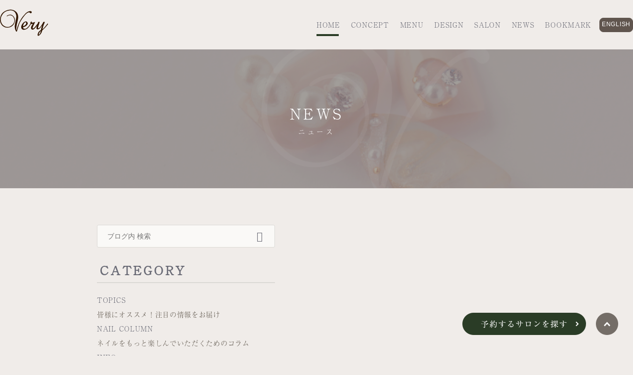

--- FILE ---
content_type: text/html; charset=UTF-8
request_url: https://very.jp/tag/%E3%82%B7%E3%82%A7%E3%83%A9%E3%83%83%E3%82%AF%E3%83%8D%E3%82%A4%E3%83%AB
body_size: 13292
content:
<!doctype html>
<html lang="ja">

<head>
			<!-- Global site tag (gtag.js) - Google Analytics -->
		<script async src="https://www.googletagmanager.com/gtag/js?id=UA-24841983-1"></script>
		<script>
			window.dataLayer = window.dataLayer || [];

			function gtag() {
				dataLayer.push(arguments);
			}
			gtag('js', new Date());

			gtag('config', 'UA-24841983-1');
		</script>
		<!-- Google Tag Manager -->
		<script>
			(function(w, d, s, l, i) {
				w[l] = w[l] || [];
				w[l].push({
					'gtm.start': new Date().getTime(),
					event: 'gtm.js'
				});
				var f = d.getElementsByTagName(s)[0],
					j = d.createElement(s),
					dl = l != 'dataLayer' ? '&l=' + l : '';
				j.async = true;
				j.src =
					'https://www.googletagmanager.com/gtm.js?id=' + i + dl;
				f.parentNode.insertBefore(j, f);
			})(window, document, 'script', 'dataLayer', 'GTM-KWJSX6H');
		</script>
		<!-- End Google Tag Manager -->
		<title>シェラックネイル | ネイルサロン Very</title>
	<meta name="description" content="ネイルサロンブランドVery（ヴェリー）は、クオリティの高い技術とホスピタリティを追求し、お客様お一人おひとりが求める美しさを引き出します。六本木・品川・たまプラーザ・柏の4店舗展開しております。" />
	<meta charset="UTF-8">
	<meta name="viewport" content="width=device-width, initial-scale=1">
	<link rel="profile" href="https://gmpg.org/xfn/11">
	<link rel="shortcut icon" href="https://very.jp/wp-content/themes/nailstation/favicon.ico">
	<link rel="apple-touch-icon" href="https://very.jp/wp-content/themes/nailstation/apple-touch-icon.png">
	<link rel="stylesheet" href="https://use.typekit.net/bou4drp.css">
	<script>
		(function(d) {
			var config = {
					kitId: 'ztk6upn',
					scriptTimeout: 3000,
					async: true
				},
				h = d.documentElement,
				t = setTimeout(function() {
					h.className = h.className.replace(/\bwf-loading\b/g, "") + " wf-inactive";
				}, config.scriptTimeout),
				tk = d.createElement("script"),
				f = false,
				s = d.getElementsByTagName("script")[0],
				a;
			h.className += " wf-loading";
			tk.src = 'https://use.typekit.net/' + config.kitId + '.js';
			tk.async = true;
			tk.onload = tk.onreadystatechange = function() {
				a = this.readyState;
				if (f || a && a != "complete" && a != "loaded") return;
				f = true;
				clearTimeout(t);
				try {
					Typekit.load(config)
				} catch (e) {}
			};
			s.parentNode.insertBefore(tk, s)
		})(document);
	</script>
			<title>シェラックネイル &#8211; ネイルサロン Very</title>

<!-- All in One SEO Pack 2.8 by Michael Torbert of Semper Fi Web Design[915,940] -->
<meta name="description"  content="ネイルサロンブランドVery（ヴェリー）は、クオリティの高い技術とホスピタリティを追求し、お客様お一人おひとりが求める美しさを引き出します。六本木・品川・たまプラーザ・柏の4店舗展開しております。" />
<meta name="robots" content="noindex,follow" />

<!-- /all in one seo pack -->
<link rel='dns-prefetch' href='//ajax.googleapis.com' />
<link rel='dns-prefetch' href='//code.ionicframework.com' />
<link rel='dns-prefetch' href='//s.w.org' />
<link rel="alternate" type="application/rss+xml" title="ネイルサロン Very &raquo; フィード" href="https://very.jp/feed" />
<link rel="alternate" type="application/rss+xml" title="ネイルサロン Very &raquo; コメントフィード" href="https://very.jp/comments/feed" />
<link rel="alternate" type="application/rss+xml" title="ネイルサロン Very &raquo; シェラックネイル タグのフィード" href="https://very.jp/tag/%e3%82%b7%e3%82%a7%e3%83%a9%e3%83%83%e3%82%af%e3%83%8d%e3%82%a4%e3%83%ab/feed" />
		<script type="text/javascript">
			window._wpemojiSettings = {"baseUrl":"https:\/\/s.w.org\/images\/core\/emoji\/11\/72x72\/","ext":".png","svgUrl":"https:\/\/s.w.org\/images\/core\/emoji\/11\/svg\/","svgExt":".svg","source":{"concatemoji":"https:\/\/very.jp\/wp-includes\/js\/wp-emoji-release.min.js?ver=4.9.9"}};
			!function(a,b,c){function d(a,b){var c=String.fromCharCode;l.clearRect(0,0,k.width,k.height),l.fillText(c.apply(this,a),0,0);var d=k.toDataURL();l.clearRect(0,0,k.width,k.height),l.fillText(c.apply(this,b),0,0);var e=k.toDataURL();return d===e}function e(a){var b;if(!l||!l.fillText)return!1;switch(l.textBaseline="top",l.font="600 32px Arial",a){case"flag":return!(b=d([55356,56826,55356,56819],[55356,56826,8203,55356,56819]))&&(b=d([55356,57332,56128,56423,56128,56418,56128,56421,56128,56430,56128,56423,56128,56447],[55356,57332,8203,56128,56423,8203,56128,56418,8203,56128,56421,8203,56128,56430,8203,56128,56423,8203,56128,56447]),!b);case"emoji":return b=d([55358,56760,9792,65039],[55358,56760,8203,9792,65039]),!b}return!1}function f(a){var c=b.createElement("script");c.src=a,c.defer=c.type="text/javascript",b.getElementsByTagName("head")[0].appendChild(c)}var g,h,i,j,k=b.createElement("canvas"),l=k.getContext&&k.getContext("2d");for(j=Array("flag","emoji"),c.supports={everything:!0,everythingExceptFlag:!0},i=0;i<j.length;i++)c.supports[j[i]]=e(j[i]),c.supports.everything=c.supports.everything&&c.supports[j[i]],"flag"!==j[i]&&(c.supports.everythingExceptFlag=c.supports.everythingExceptFlag&&c.supports[j[i]]);c.supports.everythingExceptFlag=c.supports.everythingExceptFlag&&!c.supports.flag,c.DOMReady=!1,c.readyCallback=function(){c.DOMReady=!0},c.supports.everything||(h=function(){c.readyCallback()},b.addEventListener?(b.addEventListener("DOMContentLoaded",h,!1),a.addEventListener("load",h,!1)):(a.attachEvent("onload",h),b.attachEvent("onreadystatechange",function(){"complete"===b.readyState&&c.readyCallback()})),g=c.source||{},g.concatemoji?f(g.concatemoji):g.wpemoji&&g.twemoji&&(f(g.twemoji),f(g.wpemoji)))}(window,document,window._wpemojiSettings);
		</script>
		<style type="text/css">
img.wp-smiley,
img.emoji {
	display: inline !important;
	border: none !important;
	box-shadow: none !important;
	height: 1em !important;
	width: 1em !important;
	margin: 0 .07em !important;
	vertical-align: -0.1em !important;
	background: none !important;
	padding: 0 !important;
}
</style>
<link rel='stylesheet' id='wp-ulike-css'  href='https://very.jp/wp-content/plugins/wp-ulike/assets/css/wp-ulike.min.css?ver=3.5.0' type='text/css' media='all' />
<style id='wp-ulike-inline-css' type='text/css'>
.wpulike-default .wp_ulike_btn, .wpulike-default .wp_ulike_btn:hover, #bbpress-forums .wpulike-default .wp_ulike_btn, #bbpress-forums .wpulike-default .wp_ulike_btn:hover{background-color:#b2aba4;}.wpulike-heart .wp_ulike_general_class{background-color:#b2aba4;}
</style>
<link rel='stylesheet' id='nailstation-reset-style-css'  href='https://very.jp/wp-content/themes/nailstation/css/reset.css?ver=4.9.9' type='text/css' media='all' />
<link rel='stylesheet' id='nailstation-base-style-css'  href='https://very.jp/wp-content/themes/nailstation/css/base.css?ver=4.9.9' type='text/css' media='all' />
<link rel='stylesheet' id='ionicon-css'  href='https://code.ionicframework.com/ionicons/2.0.1/css/ionicons.min.css?ver=4.9.9' type='text/css' media='all' />
<link rel='stylesheet' id='nailstation-style-css'  href='https://very.jp/wp-content/themes/nailstation/style.css?ver=4.9.9' type='text/css' media='all' />
<link rel='stylesheet' id='simple-favorites-css'  href='https://very.jp/wp-content/plugins/favorites/assets/css/favorites.css?ver=2.2.0' type='text/css' media='all' />
<script type='text/javascript' src='https://ajax.googleapis.com/ajax/libs/jquery/3.3.1/jquery.min.js?ver=3.3.1'></script>
<script type='text/javascript'>
/* <![CDATA[ */
var favorites_data = {"ajaxurl":"https:\/\/very.jp\/wp-admin\/admin-ajax.php","nonce":"54cdc6bd26","favorite":"<span>","favorited":"<span>","includecount":"","indicate_loading":"","loading_text":"Loading","loading_image":"","loading_image_active":"","loading_image_preload":"","cache_enabled":"1","button_options":{"button_type":"custom","custom_colors":false,"box_shadow":false,"include_count":false,"default":{"background_default":false,"border_default":false,"text_default":false,"icon_default":false,"count_default":false},"active":{"background_active":false,"border_active":false,"text_active":false,"icon_active":false,"count_active":false}},"authentication_modal_content":"<p>Please login to add favorites.<\/p><p><a href=\"#\" data-favorites-modal-close>Dismiss this notice<\/a><\/p>","authentication_redirect":"","dev_mode":"","logged_in":"","user_id":"0","authentication_redirect_url":"https:\/\/very.jp\/wp-login.php"};
/* ]]> */
</script>
<script type='text/javascript' src='https://very.jp/wp-content/plugins/favorites/assets/js/favorites.min.js?ver=2.2.0'></script>
<link rel='https://api.w.org/' href='https://very.jp/wp-json/' />
<link rel="EditURI" type="application/rsd+xml" title="RSD" href="https://very.jp/xmlrpc.php?rsd" />
<link rel="wlwmanifest" type="application/wlwmanifest+xml" href="https://very.jp/wp-includes/wlwmanifest.xml" /> 
<meta name="generator" content="WordPress 4.9.9" />
		<style type="text/css">.recentcomments a{display:inline !important;padding:0 !important;margin:0 !important;}</style>
				<style type="text/css" id="wp-custom-css">
			.g-nav {
}

.translation{
	border:solid 1px #60554E;
	border-radius:8px;
	font-size:12px;
	background:#60554E;
	font-family:sans-serif;
	padding:0 4px;
	margin-left:16px;
}

.translation a{
	color:#FFFFFF;
}

.tssp{
	margin-left:0px;
	font-size:10px;
}

.g-nav ul li{
	width:auto !important ;
}		</style>
	</head>

<body class="archive tag tag-141 hfeed">
	<!-- Google Tag Manager (noscript) -->
	<noscript><iframe src="https://www.googletagmanager.com/ns.html?id=GTM-KWJSX6H" height="0" width="0" style="display:none;visibility:hidden"></iframe></noscript>
	<!-- End Google Tag Manager (noscript) -->
	<svg display="none" version="1.1" xmlns="http://www.w3.org/2000/svg" xmlns:xlink="http://www.w3.org/1999/xlink">
  <defs>
    <symbol id="favorite" viewBox="0 0 18 17">
		<path d="M10.022,14.939a2.559,2.559,0,0,0-2.025,0l-3.87,1.949c-.561.278-.943,0-.842-.6l.682-4.257a2.464,2.464,0,0,0-.622-1.91L.276,7.082c-.441-.438-.3-.875.321-.975l4.291-.676A2.558,2.558,0,0,0,6.533,4.257L8.5.418c.281-.557.742-.557,1.043,0l1.965,3.839a2.429,2.429,0,0,0,1.644,1.174l4.291.676c.622.1.762.537.321.975l-3.088,3.043a2.464,2.464,0,0,0-.622,1.91l.682,4.257c.1.617-.281.875-.842.6Z" transform="translate(-0.02)"/>
    </symbol>
	<symbol id="like" viewBox="0 0 16 14.266">
		<path d="M-5231.48-11863.41s-7.922-4.084-8.062-9.316a4.5,4.5,0,0,1,6.647-4.391c1.43,1.17,1.414,1.492,1.414,1.492a3.946,3.946,0,0,1,1.525-1.637,4.44,4.44,0,0,1,6.34,3.521C-5222.675-11868.885-5231.48-11863.41-5231.48-11863.41Z" transform="translate(5239.544 11877.676)"/>  
	</symbol>
	<symbol id="search" viewBox="0 0 20.205 20.376">
		<path d="M19.86,18.172l-3.353-3.5a8.97,8.97,0,0,0,1.834-5.5A9.114,9.114,0,0,0,9.17,0,9.114,9.114,0,0,0,0,9.17a9.114,9.114,0,0,0,9.17,9.17,8.97,8.97,0,0,0,5.5-1.834l3.353,3.5s1.058.833,1.834,0A1.457,1.457,0,0,0,19.86,18.172Zm-17.24-9A6.487,6.487,0,0,1,9.17,2.62a6.487,6.487,0,0,1,6.55,6.55,6.487,6.487,0,0,1-6.55,6.55A6.487,6.487,0,0,1,2.62,9.17Z" transform="translate(0 0)"/>
	</symbol>
	<symbol id="twitter" viewBox="0 0 24 19.467">
		<path d="M45.6,21.467a13.876,13.876,0,0,0,14-14V6.8A10.838,10.838,0,0,0,62,4.267a11.068,11.068,0,0,1-2.8.8A5.188,5.188,0,0,0,61.333,2.4a12.23,12.23,0,0,1-3.067,1.2,4.762,4.762,0,0,0-3.6-1.6,5.009,5.009,0,0,0-4.933,4.933A2.6,2.6,0,0,0,49.867,8,13.785,13.785,0,0,1,39.733,2.8a5.106,5.106,0,0,0-.667,2.533A5.3,5.3,0,0,0,41.2,9.467,4.5,4.5,0,0,1,38.933,8.8h0a4.873,4.873,0,0,0,4,4.8,4.11,4.11,0,0,1-1.333.133,2.269,2.269,0,0,1-.933-.133,5.051,5.051,0,0,0,4.667,3.467A10.067,10.067,0,0,1,39.2,19.2a3.691,3.691,0,0,1-1.2-.133,12.585,12.585,0,0,0,7.6,2.4" transform="translate(-38 -2)"/>
	</symbol>
	<symbol id="instagram" viewBox="0 0 24 24">
		<path d="M12,2.133a36.8,36.8,0,0,1,4.8.133,6.184,6.184,0,0,1,2.267.4,4.683,4.683,0,0,1,2.267,2.267,6.184,6.184,0,0,1,.4,2.267c0,1.2.133,1.6.133,4.8a36.8,36.8,0,0,1-.133,4.8,6.184,6.184,0,0,1-.4,2.267,4.683,4.683,0,0,1-2.267,2.267,6.184,6.184,0,0,1-2.267.4c-1.2,0-1.6.133-4.8.133a36.8,36.8,0,0,1-4.8-.133,6.184,6.184,0,0,1-2.267-.4,4.683,4.683,0,0,1-2.267-2.267,6.184,6.184,0,0,1-.4-2.267c0-1.2-.133-1.6-.133-4.8a36.8,36.8,0,0,1,.133-4.8,6.184,6.184,0,0,1,.4-2.267A4.789,4.789,0,0,1,3.6,3.6a2.254,2.254,0,0,1,1.333-.933,6.184,6.184,0,0,1,2.267-.4A36.8,36.8,0,0,1,12,2.133M12,0A39.4,39.4,0,0,0,7.067.133,8.232,8.232,0,0,0,4.133.667,5.22,5.22,0,0,0,2,2,5.22,5.22,0,0,0,.667,4.133,6.075,6.075,0,0,0,.133,7.067,39.4,39.4,0,0,0,0,12a39.4,39.4,0,0,0,.133,4.933,8.231,8.231,0,0,0,.533,2.933A5.22,5.22,0,0,0,2,22a5.22,5.22,0,0,0,2.133,1.333,8.231,8.231,0,0,0,2.933.533A39.4,39.4,0,0,0,12,24a39.4,39.4,0,0,0,4.933-.133,8.232,8.232,0,0,0,2.933-.533,5.594,5.594,0,0,0,3.467-3.467,8.231,8.231,0,0,0,.533-2.933C23.867,15.6,24,15.2,24,12a39.4,39.4,0,0,0-.133-4.933,8.232,8.232,0,0,0-.533-2.933A5.22,5.22,0,0,0,22,2,5.22,5.22,0,0,0,19.867.667,8.231,8.231,0,0,0,16.933.133,39.4,39.4,0,0,0,12,0m0,5.867A6.035,6.035,0,0,0,5.867,12,6.133,6.133,0,1,0,12,5.867M12,16a3.929,3.929,0,0,1-4-4,3.929,3.929,0,0,1,4-4,3.929,3.929,0,0,1,4,4,3.929,3.929,0,0,1-4,4M18.4,4.133A1.467,1.467,0,1,0,19.867,5.6,1.48,1.48,0,0,0,18.4,4.133"/>  
	</symbol>
	<symbol id="logo" viewBox="0 0 97 53">
		<g>
		<path d="M96.398,27.985 C96.959,27.704 97.31,28.967 96.754,29.949 C96.684,30.019 96.684,30.089 96.614,30.159 C93.2005297,34.5628783 89.4203653,38.6698763 85.314,42.436 C84.6750851,45.7130422 83.0612863,48.7207032 80.684,51.065 C79.141,52.609 77.036,53.521 76.475,52.679 C75.844,51.767 75.846,49.452 77.387,46.295 C78.928,43.138 82.787,41.244 82.787,41.244 C82.998,37.873 85.313,31.773 85.313,31.773 C85.313,31.773 83.839,33.878 81.805,36.614 C79.771,39.35 75.631,41.314 74.088,38.929 C72.615,36.542 75.351,31.216 75.351,31.216 C75.351,31.216 71.353,38.092 67.985,39.916 C64.617,41.74 62.513,39.425 62.653,36.408 C62.723,33.392 67.003,28.13 67.003,28.13 C65.7673005,29.0800487 64.1662346,29.4157204 62.653,29.042 C61.1101298,31.7752755 59.2495523,34.3165767 57.11,36.613 C53.672,40.402 47.429,42.156 44.622,39.56 C41.815,36.964 42.658,32.755 45.183,28.826 C47.708,24.897 52.478,22.301 54.794,24.897 C57.11,27.493 56.127,29.598 53.742,32.053 C51.357,34.508 46.586,35.701 46.586,35.701 C46.586,35.701 46.586,38.437 49.112,38.718 C51.637,39.069 52.83,38.578 55.917,35.842 C58.1850893,33.592209 60.0994534,31.0119645 61.595,28.189 C61.1309583,26.6595801 61.7670615,25.0105763 63.138,24.189 C63.488,23.908 64.611,23.768 64.26,24.189 C64.017725,24.509291 63.9400963,24.9248368 64.0503986,25.3109933 C64.160701,25.6971499 64.4461038,26.0089987 64.821,26.153 C65.944,26.644 68.399,25.732 69.592,25.311 C70.715,24.89 70.995,24.68 70.855,25.171 C70.785,25.662 69.803,27.627 68.54,30.433 C67.207,33.239 64.965,37.8 66.576,38.08 C68.187,38.36 70.014,35.9 71.487,34.08 C72.96,32.26 76.328,27.98 76.328,27.98 C76.328,27.98 76.747,26.441 76.959,25.88 C77.171,25.319 77.45,24.898 77.871,24.828 C78.5018464,24.7929318 79.1341536,24.7929318 79.765,24.828 C80.186,24.828 80.186,25.249 79.905,26.161 C79.555,27.073 78.992,29.668 77.941,32.545 C76.89,35.422 76.75,37.807 77.241,37.877 C77.732,37.947 78.433,37.947 80.819,35.632 C83.205,33.317 86.572,27.143 86.993,26.301 C87.414,25.459 87.625,24.828 88.256,24.828 C88.887,24.828 90.641,24.757 90.641,25.038 C90.0432442,26.8539225 89.3420989,28.6341639 88.541,30.37 C87.4629278,33.470592 86.5726482,36.6333222 85.875,39.841 C90.224,36.474 95.837,28.266 96.398,27.985 Z M48.622,27.704 L48.621,27.704 C47.148,29.809 46.447,33.807 46.447,33.807 C48.2165745,33.2509734 49.844379,32.3174851 51.218,31.071 C52.761,29.528 53.532,27.002 52.761,26.02 C51.99,25.038 50.095,25.604 48.622,27.704 Z M78.929,50.926 C80.8913778,48.7425397 82.1826122,46.0395927 82.648,43.141 C80.963,44.191 79.139,47.208 78.648,48.541 C78.157,49.874 78.508,51.347 78.929,50.926 Z M58.373,5.534 C56.198,5.744 53.883,7.288 51.358,10.022 C48.762,12.757 40.904,22.861 38.519,30.157 C36.134,37.453 34.731,42.364 34.45,43.346 C34.169,44.328 33.257,44.819 32.626,44.188 C30.5749752,40.8446694 29.5958285,36.9539046 29.82,33.038 C30.241,27.776 33.539,16.341 32.907,12.131 C32.275,7.921 29.469,0.837 20.559,1.537 C11.579,2.239 6.671,6.097 3.371,12.622 C0.354520189,18.4112504 1.13013347,25.4486376 5.335,30.442 C9.053,34.581 15.577,36.897 21.19,33.529 C26.877,30.161 29.959,25.25 28.977,20.129 C28.205,15.849 25.469,11.85 21.26,11.429 C19.0525272,11.2016907 16.8368053,11.7744286 15.016,13.043 C14.455,13.323 14.034,13.744 13.543,13.604 C13.192,13.461 13.473,12.762 14.525,12.061 C15.577,11.36 19.854,9.255 23.154,10.588 C27.7388286,12.581919 30.5753615,17.2426237 30.24,22.231 C29.7517038,30.4362426 22.8099023,36.7555226 14.595,36.473 C5.335,36.403 -0.137,27.988 0.004,20.828 C0.143,13.602 2.669,7.287 9.404,3.429 C16.139,-0.429 25.258,-2.042 32.204,4.061 C39.15,10.164 36.346,20.127 35.361,24.196 C34.376,28.265 32.695,34.93 32.976,40.613 C33.048,42.156 33.467,42.156 33.748,40.613 C35.0717123,34.8769602 37.0734592,29.3188647 39.711,24.056 C43.0423248,17.4610895 47.5339968,11.5199557 52.971,6.517 C56.9,3.149 61.954,2.307 63.354,3.57 C64.016271,4.07277657 64.3166994,4.92085064 64.1186112,5.72840759 C63.920523,6.53596454 63.2617547,7.14875421 62.442,7.288 C60.618,7.569 60.548,5.324 58.373,5.534 Z"></path>
	  </g>
	</symbol>
  </defs>
</svg>				<div id="page" class="site">
							<header>
		<div class="inner large">
			<div class="brand">
				<a href="/">
				<svg class="logo logo-dark">
					<use xlink:href="#logo"/>
				</svg>
				</a>
			</div>
			<div class="g-nav">
				<ul>
					<li><a href="/">HOME</a></li>
					<li><a href="/concept">CONCEPT</a></li>
					<li class="has-child">MENU
						<div class="menu-panel">
							<h2>Veryのサービスメニュー</h2>
							<div class="panel-group-top">
								<div class="panel-large">
									<div class="nav-nail nav-item">
										<a href="/nail">
											<h3>NAIL</h3>
											<p>ハンド・フットネイルと<br>ケアメニュー</p>
										</a>
									</div>
								</div>
								<div class="panel-group-small">
									<div class="nav-homecare nav-item">
										<a href="/homecare">
											<h3>HOME CARE</h3>
											<p>お家でできるホームケアメニュー</p>
										</a>
									</div>
									<div class="nav-first nav-item">
										<a href="/first">
											<h3>FIRST</h3>
											<p>初めての方へ</p>
										</a>
									</div>
								</div>
							</div>
						</div>
					</li>
					<li><a href="/naildesign">DESIGN</a></li>
					<li><a href="/salon">SALON</a></li>
					<li><a href="/news">NEWS</a></li>
					<li><a href="/bookmark">BOOKMARK</a></li>
				</ul>
				<span id="underline"></span>
				<div class="translation">
					<a href="https://very-jp.translate.goog/?_x_tr_sl=ja&_x_tr_tl=en&_x_tr_hl=ja" class="en">ENGLISH</a>
				</div>
				<!--
					<div class="bookmark">
										<span class="no_bookmarks"></span>				</div>
				-->
			</div>
		</div>
	</header>
		<div id="content" class="site-content">
					<div class="main-image">
				<!--ページタイトル-->
															<h2>NEWS<span>ニュース</span></h2>
									
				<!--メイン画像-->
														<img src="https://very.jp/wp-content/themes/nailstation/images/main/main_news@2x.png" />
												</div>
				<!--パンくずリスト-->
		
	<div id="primary" class="content-area">
		<main id="main" class="site-main">
			<section class="archive news">
				<div class="inner">
					<div class="news-archive">
																							</div>
					
<aside id="secondary" class="post-info" style="margin-left:9.6rem; width: 36rem;">
	<div class="search-box">
		<form id="searchform" method="get" action="https://very.jp/">
			<input type="hidden" name="post_type[]" value="post">
			<input class="searchfield" name="s" id="s" type="text" placeholder="ブログ内 検索">
			<input class="searchsubmit" id="submit" type="submit" value="&#xf4a5;">
		</form>
	</div>
	<div class="category-list sidebar-widget">
		<h2>CATEGORY</h2>
		<ul class="category-list">
			<li><a href="https://very.jp/blog/topix ">TOPICS</a> </li> <p style="font-size: 1rem;"><p>皆様にオススメ！注目の情報をお届け</p>
<p><li><a href="https://very.jp/blog/nail-column ">NAIL COLUMN</a> </li> <p style="font-size: 1rem;"><p>ネイルをもっと楽しんでいただくためのコラム</p>
<p><li><a href="https://very.jp/blog/info ">INFO</a> </li> <p style="font-size: 1rem;"><p>営業日など業務のご連絡について</p>
<p><li><a href="https://very.jp/blog/campaign ">CAMPAIGN</a> </li> <p style="font-size: 1rem;"><p>キャンペーン情報</p>
<p><li><a href="https://very.jp/blog/%e6%9c%aa%e5%88%86%e9%a1%9e ">未分類</a> </li> 		</ul>
	</div>
	<div class="recent-post sidebar-widget">
		<h2>RECENT POST</h2>
		<div class="post" style="border-bottom: 1px solid var(--light-gray);"><a href="https://very.jp/yearendandnewyearopeninghours"><div class="post-wrap" style="background: transparent; padding: 1.2rem 0.6rem;"><div class="post-meta" style="flex: 1;">年末年始の営業時間のお知らせ<h3></h3>2021.12.03<span class="post-date"></span></div><div class="post-thumbnail" style="margin-left: 0;"></div></div></a></div><div class="post" style="border-bottom: 1px solid var(--light-gray);"><a href="https://very.jp/xmas201107"><div class="post-wrap" style="background: transparent; padding: 1.2rem 0.6rem;"><div class="post-meta" style="flex: 1;">クリスマスセット販売<h3></h3>2020.11.07<span class="post-date"></span></div><img width="56" height="56" src="/wp-content/uploads/2020/11/d3ededaf661c305f42592d1cbf7fe098-56x56.jpg" class="attachment-thumb_mini size-thumb_mini wp-post-image" alt="LCNクリスマスセット" srcset="https://very.jp/wp-content/uploads/2020/11/d3ededaf661c305f42592d1cbf7fe098-56x56.jpg 56w, https://very.jp/wp-content/uploads/2020/11/d3ededaf661c305f42592d1cbf7fe098-150x150.jpg 150w, https://very.jp/wp-content/uploads/2020/11/d3ededaf661c305f42592d1cbf7fe098-300x300.jpg 300w, https://very.jp/wp-content/uploads/2020/11/d3ededaf661c305f42592d1cbf7fe098-100x100.jpg 100w, https://very.jp/wp-content/uploads/2020/11/d3ededaf661c305f42592d1cbf7fe098.jpg 640w" sizes="(max-width: 56px) 100vw, 56px" /><div class="post-thumbnail" style="margin-left: 0;"></div></div></a></div><div class="post" style="border-bottom: 1px solid var(--light-gray);"><a href="https://very.jp/very%e5%85%ad%e6%9c%ac%e6%9c%a8%e3%83%92%e3%83%ab%e3%82%ba%e5%ba%97-%e3%82%a2%e3%82%a4%e3%83%a9%e3%83%83%e3%82%b7%e3%83%a5%e3%82%b5%e3%83%bc%e3%83%93%e3%82%b9%e7%b5%82%e4%ba%86%e3%81%ae%e3%81%8a"><div class="post-wrap" style="background: transparent; padding: 1.2rem 0.6rem;"><div class="post-meta" style="flex: 1;">Very六本木ヒルズ店｜アイラッシュサービス終了のお知らせ<h3></h3>2018.11.27<span class="post-date"></span></div><div class="post-thumbnail" style="margin-left: 0;"></div></div></a></div><div class="post" style="border-bottom: 1px solid var(--light-gray);"><a href="https://very.jp/trendnail2019summer"><div class="post-wrap" style="background: transparent; padding: 1.2rem 0.6rem;"><div class="post-meta" style="flex: 1;">夏のトレンドネイル｜2019 Summer Collection<h3></h3>2019.05.30<span class="post-date"></span></div><img width="56" height="56" src="/wp-content/uploads/2019/05/sub-56x56.jpg" class="attachment-thumb_mini size-thumb_mini wp-post-image" alt="トレンドネイル 2019 サマーコレクション" srcset="https://very.jp/wp-content/uploads/2019/05/sub-56x56.jpg 56w, https://very.jp/wp-content/uploads/2019/05/sub-150x150.jpg 150w, https://very.jp/wp-content/uploads/2019/05/sub-100x100.jpg 100w" sizes="(max-width: 56px) 100vw, 56px" /><div class="post-thumbnail" style="margin-left: 0;"></div></div></a></div><div class="post" style="border-bottom: 1px solid var(--light-gray);"><a href="https://very.jp/trendnail2019spring"><div class="post-wrap" style="background: transparent; padding: 1.2rem 0.6rem;"><div class="post-meta" style="flex: 1;">春のトレンドネイル｜Trend Nail 2019 Spring Collection<h3></h3>2019.02.28<span class="post-date"></span></div><img width="56" height="56" src="/wp-content/uploads/2019/03/IMG_7336-56x56.jpg" class="attachment-thumb_mini size-thumb_mini wp-post-image" alt="2019春のトレンドネイル" srcset="https://very.jp/wp-content/uploads/2019/03/IMG_7336-56x56.jpg 56w, https://very.jp/wp-content/uploads/2019/03/IMG_7336-150x150.jpg 150w, https://very.jp/wp-content/uploads/2019/03/IMG_7336-100x100.jpg 100w" sizes="(max-width: 56px) 100vw, 56px" /><div class="post-thumbnail" style="margin-left: 0;"></div></div></a></div>	</div>
	<div class="tag-cloud sidebar-widget">
		<h2>TAG</h2>
		 <ul class="tag-list"> <li><a href="https://very.jp/tag/%e9%9b%aa%e3%81%ae%e7%b5%90%e6%99%b6">#雪の結晶</a> </li><li><a href="https://very.jp/tag/%e9%9b%91%e8%aa%8c%e6%8e%b2%e8%bc%89">#雑誌掲載</a> </li><li><a href="https://very.jp/tag/%e9%87%91%e9%ad%9a%e3%83%8d%e3%82%a4%e3%83%ab">#金魚ネイル</a> </li><li><a href="https://very.jp/tag/%e9%87%91%e7%ae%94">#金箔</a> </li><li><a href="https://very.jp/tag/%e8%b5%a4">#赤</a> </li><li><a href="https://very.jp/tag/%e8%90%bd%e3%81%a1%e7%9d%80%e3%81%84%e3%81%9f%e8%89%b2%e5%91%b3">#落ち着いた色味</a> </li><li><a href="https://very.jp/tag/%e8%8a%b1%e7%81%ab">#花火</a> </li><li><a href="https://very.jp/tag/%e8%8a%b1">#花</a> </li><li><a href="https://very.jp/tag/%e7%be%8e%e7%99%bd%e3%83%91%e3%83%83%e3%82%af">#美白パック</a> </li><li><a href="https://very.jp/tag/%e7%b4%85%e8%91%89%e3%83%8d%e3%82%a4%e3%83%ab">#紅葉ネイル</a> </li><li><a href="https://very.jp/tag/%e7%a7%8b%e8%89%b2">#秋色</a> </li><li><a href="https://very.jp/tag/%e7%a7%8b%e3%81%ae%e6%96%b0%e4%bd%9c%e3%83%8d%e3%82%a4%e3%83%ab">#秋の新作ネイル</a> </li><li><a href="https://very.jp/tag/%e7%a7%8b%e3%83%8d%e3%82%a4%e3%83%ab">#秋ネイル</a> </li><li><a href="https://very.jp/tag/%e7%a6%8f%e8%a2%8b">#福袋</a> </li><li><a href="https://very.jp/tag/%e7%a5%9e%e7%a7%98%e7%9a%84">#神秘的</a> </li><li><a href="https://very.jp/tag/%e7%9b%ae%e5%85%83%e7%be%8e%e5%ae%b9%e6%b6%b2">#目元美容液</a> </li><li><a href="https://very.jp/tag/%e7%88%aa%e3%81%ae%e3%81%8a%e6%89%8b%e5%85%a5%e3%82%8c%e3%83%8f%e3%82%a6%e3%83%84%e3%83%bc">#爪のお手入れハウツー</a> </li><li><a href="https://very.jp/tag/%e6%a2%85%e9%9b%a8%e3%83%8d%e3%82%a4%e3%83%ab">#梅雨ネイル</a> </li><li><a href="https://very.jp/tag/%e6%a1%9c%e3%83%8d%e3%82%a4%e3%83%ab">#桜ネイル</a> </li><li><a href="https://very.jp/tag/%e6%a1%9c">#桜</a> </li><li><a href="https://very.jp/tag/%e6%9f%8f%e9%ab%99%e5%b3%b6%e5%b1%8b%e3%82%b9%e3%83%86%e3%83%bc%e3%82%b7%e3%83%a7%e3%83%b3%e3%83%a2%e3%83%bc%e3%83%ab%e5%ba%97">#柏髙島屋ステーションモール店</a> </li><li><a href="https://very.jp/tag/%e6%9f%8f%e9%ab%99%e5%b3%b6%e5%b1%8b%e3%82%b9%e3%83%86%e3%83%bc%e3%82%b7%e3%83%a7%e3%83%b3%e3%83%a2%e3%83%bc%e3%83%ab">#柏髙島屋ステーションモール</a> </li><li><a href="https://very.jp/tag/%e6%9f%8f%e9%ab%99%e5%b3%b6%e5%b1%8b">#柏髙島屋</a> </li><li><a href="https://very.jp/tag/%e6%9f%8f">#柏</a> </li><li><a href="https://very.jp/tag/%e6%98%a5%e3%81%ae%e3%83%88%e3%83%ac%e3%83%b3%e3%83%89%e3%83%8d%e3%82%a4%e3%83%ab">#春のトレンドネイル</a> </li><li><a href="https://very.jp/tag/%e6%98%a5%e3%81%ae%e3%82%b7%e3%83%bc%e3%82%ba%e3%83%b3%e3%83%8d%e3%82%a4%e3%83%ab">#春のシーズンネイル</a> </li><li><a href="https://very.jp/tag/%e6%98%a5%e3%83%8d%e3%82%a4%e3%83%ab">#春ネイル</a> </li><li><a href="https://very.jp/tag/%e6%98%9f%e7%a9%ba">#星空</a> </li><li><a href="https://very.jp/tag/%e6%98%9f%e5%ba%a7">#星座</a> </li><li><a href="https://very.jp/tag/%e6%96%b0%e7%b7%91">#新緑</a> </li><li><a href="https://very.jp/tag/%e6%96%b0%e5%b9%b4%e3%81%ae%e3%81%94%e6%8c%a8%e6%8b%b6">#新年のご挨拶</a> </li><li><a href="https://very.jp/tag/%e6%96%b0%e5%9e%8b%e3%82%b3%e3%83%ad%e3%83%8a%e3%82%a6%e3%82%a4%e3%83%ab%e3%82%b9%e5%af%be%e7%ad%96">#新型コロナウイルス対策</a> </li><li><a href="https://very.jp/tag/%e6%96%b0%e4%bd%9c%e3%83%8d%e3%82%a4%e3%83%ab">#新作ネイル</a> </li><li><a href="https://very.jp/tag/%e6%89%8b%e6%8f%8f%e3%81%8d%e3%83%8d%e3%82%a4%e3%83%ab">#手描きネイル</a> </li><li><a href="https://very.jp/tag/%e6%89%8b%e6%8f%8f%e3%81%8d%e3%82%a2%e3%83%bc%e3%83%88">#手描きアート</a> </li><li><a href="https://very.jp/tag/%e5%b9%b4%e6%9c%ab%e5%b9%b4%e5%a7%8b%e5%96%b6%e6%a5%ad%e6%99%82%e9%96%93">#年末年始営業時間</a> </li><li><a href="https://very.jp/tag/%e5%ae%9d%e7%9f%b3%e3%83%8d%e3%82%a4%e3%83%ab">#宝石ネイル</a> </li><li><a href="https://very.jp/tag/%e5%ae%9a%e6%9c%9f%e8%b2%a9%e5%a3%b2">#定期販売</a> </li><li><a href="https://very.jp/tag/%e5%a4%a9%e7%84%b6%e7%9f%b3%e9%a2%a8%e3%83%8d%e3%82%a4%e3%83%ab">#天然石風ネイル</a> </li><li><a href="https://very.jp/tag/%e5%a4%a9%e7%84%b6%e7%9f%b3">#天然石</a> </li><li><a href="https://very.jp/tag/%e5%a4%a7%e4%ba%ba%e3%83%8d%e3%82%a4%e3%83%ab">#大人ネイル</a> </li><li><a href="https://very.jp/tag/%e5%a4%8f%e7%a5%ad%e3%82%8a">#夏祭り</a> </li><li><a href="https://very.jp/tag/%e5%a4%8f%e3%83%8d%e3%82%a4%e3%83%ab">#夏ネイル</a> </li><li><a href="https://very.jp/tag/%e5%a4%8f">#夏</a> </li><li><a href="https://very.jp/tag/%e5%96%b6%e6%a5%ad%e6%99%82%e9%96%93%e3%81%ae%e3%81%8a%e7%9f%a5%e3%82%89%e3%81%9b">#営業時間のお知らせ</a> </li><li><a href="https://very.jp/tag/%e5%88%ba%e7%b9%8d%e6%9f%84">#刺繍柄</a> </li><li><a href="https://very.jp/tag/%e5%86%ac%e3%83%8d%e3%82%a4%e3%83%ab">#冬ネイル</a> </li><li><a href="https://very.jp/tag/%e5%86%ac">#冬</a> </li><li><a href="https://very.jp/tag/%e5%85%ad%e6%9c%ac%e6%9c%a8%e3%83%92%e3%83%ab%e3%82%ba">#六本木ヒルズ</a> </li><li><a href="https://very.jp/tag/%e5%85%ad%e6%9c%ac%e6%9c%a8">#六本木</a> </li><li><a href="https://very.jp/tag/%e5%82%98%e3%83%8d%e3%82%a4%e3%83%ab">#傘ネイル</a> </li><li><a href="https://very.jp/tag/%e5%80%8b%e6%80%a7%e6%b4%be%e3%83%8d%e3%82%a4%e3%83%ab">#個性派ネイル</a> </li><li><a href="https://very.jp/tag/%e4%b8%8a%e5%93%81%e3%83%8d%e3%82%a4%e3%83%ab">#上品ネイル</a> </li><li><a href="https://very.jp/tag/%e4%b8%8a%e5%93%81">#上品</a> </li><li><a href="https://very.jp/tag/%e3%83%ac%e3%83%aa%e3%83%bc%e3%83%95%e3%83%8d%e3%82%a4%e3%83%ab">#レリーフネイル</a> </li><li><a href="https://very.jp/tag/%e3%83%ac%e3%83%a2%e3%83%b3">#レモン</a> </li><li><a href="https://very.jp/tag/%e3%83%ac%e3%82%aa%e3%83%91%e3%83%bc%e3%83%89">#レオパード</a> </li><li><a href="https://very.jp/tag/%e3%83%ac%e3%83%bc%e3%82%b9%e3%83%8d%e3%82%a4%e3%83%ab">#レースネイル</a> </li><li><a href="https://very.jp/tag/%e3%83%ac%e3%83%bc%e3%82%b9">#レース</a> </li><li><a href="https://very.jp/tag/%e3%82%8a%e3%82%93%e3%81%94">#りんご</a> </li><li><a href="https://very.jp/tag/%e3%83%aa%e3%83%b3%e3%82%af%e3%83%ab%e3%82%b1%e3%82%a2">#リンクルケア</a> </li><li><a href="https://very.jp/tag/%e3%83%aa%e3%82%be%e3%83%bc%e3%83%88">#リゾート</a> </li><li><a href="https://very.jp/tag/%e3%83%a2%e3%83%ad%e3%83%83%e3%82%b3%e3%82%bf%e3%82%a4%e3%83%ab">#モロッコタイル</a> </li><li><a href="https://very.jp/tag/%e3%83%a1%e3%83%b3%e3%82%ba%e3%83%8d%e3%82%a4%e3%83%ab%e3%82%b1%e3%82%a2">#メンズネイルケア</a> </li><li><a href="https://very.jp/tag/%e3%83%9f%e3%83%a9%e3%83%bc%e3%83%8d%e3%82%a4%e3%83%ab">#ミラーネイル</a> </li><li><a href="https://very.jp/tag/%e3%83%9f%e3%83%a2%e3%82%b6">#ミモザ</a> </li><li><a href="https://very.jp/tag/%e3%81%be%e3%81%a4%e6%af%9b%e7%be%8e%e5%ae%b9%e6%b6%b2">#まつ毛美容液</a> </li><li><a href="https://very.jp/tag/%e3%81%be%e3%81%a4%e6%af%9b%e3%82%b1%e3%82%a2">#まつ毛ケア</a> </li><li><a href="https://very.jp/tag/%e3%81%be%e3%81%a4%e6%af%9b%e3%82%a8%e3%82%af%e3%82%b9%e3%83%86">#まつ毛エクステ</a> </li><li><a href="https://very.jp/tag/%e3%83%9e%e3%83%83%e3%83%88%e3%83%8d%e3%82%a4%e3%83%ab">#マットネイル</a> </li><li><a href="https://very.jp/tag/%e3%83%9e%e3%83%83%e3%83%88%e3%82%b3%e3%83%bc%e3%83%88">#マットコート</a> </li><li><a href="https://very.jp/tag/%e3%83%9e%e3%82%af%e3%83%a9%e3%83%a1">#マクラメ</a> </li><li><a href="https://very.jp/tag/%e3%83%9e%e3%82%b0%e3%83%8d%e3%83%83%e3%83%88%e3%83%8d%e3%82%a4%e3%83%ab">#マグネットネイル</a> </li><li><a href="https://very.jp/tag/%e3%83%9c%e3%83%ab%e3%83%89%e3%83%bc%e3%83%8d%e3%82%a4%e3%83%ab">#ボルドーネイル</a> </li><li><a href="https://very.jp/tag/%e3%83%9d%e3%83%83%e3%83%97%e3%83%8d%e3%82%a4%e3%83%ab">#ポップネイル</a> </li><li><a href="https://very.jp/tag/%e3%83%9c%e3%82%bf%e3%83%8b%e3%82%ab%e3%83%ab">#ボタニカル</a> </li><li><a href="https://very.jp/tag/%e3%83%9b%e3%82%a4%e3%83%ab%e3%83%8d%e3%82%a4%e3%83%ab">#ホイルネイル</a> </li><li><a href="https://very.jp/tag/%e3%83%98%e3%83%aa%e3%83%b3%e3%83%9c%e3%83%bc%e3%83%b3">#ヘリンボーン</a> </li><li><a href="https://very.jp/tag/%e3%81%b9%e3%81%a3%e7%94%b2%e3%83%8d%e3%82%a4%e3%83%ab">#べっ甲ネイル</a> </li><li><a href="https://very.jp/tag/%e3%81%b9%e3%81%a3%e7%94%b2">#べっ甲</a> </li><li><a href="https://very.jp/tag/%e3%83%9a%e3%82%a4%e3%82%ba%e3%83%aa%e3%83%bc%e6%9f%84">#ペイズリー柄</a> </li><li><a href="https://very.jp/tag/%e3%83%95%e3%83%ac%e3%83%b3%e3%83%81%e3%83%8d%e3%82%a4%e3%83%ab">#フレンチネイル</a> </li><li><a href="https://very.jp/tag/%e3%83%95%e3%83%ab%e3%83%bc%e3%83%84">#フルーツ</a> </li><li><a href="https://very.jp/tag/%e3%83%96%e3%83%a9%e3%83%b3%e3%82%b1%e3%83%83%e3%83%88%e3%83%8d%e3%82%a4%e3%83%ab">#ブランケットネイル</a> </li><li><a href="https://very.jp/tag/%e3%83%95%e3%83%a9%e3%83%af%e3%83%bc%e3%83%8d%e3%82%a4%e3%83%ab">#フラワーネイル</a> </li><li><a href="https://very.jp/tag/%e3%83%96%e3%83%a9%e3%82%a6%e3%83%b3%e3%83%8d%e3%82%a4%e3%83%ab">#ブラウンネイル</a> </li><li><a href="https://very.jp/tag/%e3%83%95%e3%83%83%e3%83%88%e3%83%8d%e3%82%a4%e3%83%ab">#フットネイル</a> </li><li><a href="https://very.jp/tag/%e3%83%95%e3%83%83%e3%83%88">#フット</a> </li><li><a href="https://very.jp/tag/%e3%83%97%e3%83%83%e3%83%81%e6%9f%84">#プッチ柄</a> </li><li><a href="https://very.jp/tag/%e3%83%95%e3%82%a1%e3%83%bc%e3%83%8d%e3%82%a4%e3%83%ab">#ファーネイル</a> </li><li><a href="https://very.jp/tag/%e3%83%95%e3%82%a1%e3%83%bc">#ファー</a> </li><li><a href="https://very.jp/tag/%e3%83%94%e3%83%b3%e3%82%af">#ピンク</a> </li><li><a href="https://very.jp/tag/%e3%83%93%e3%83%93%e3%83%83%e3%83%89%e3%82%ab%e3%83%a9%e3%83%bc">#ビビッドカラー</a> </li><li><a href="https://very.jp/tag/%e3%83%93%e3%82%b8%e3%83%a5%e3%83%bc">#ビジュー</a> </li><li><a href="https://very.jp/tag/%e3%83%8f%e3%83%ad%e3%82%a6%e3%82%a3%e3%83%b3%e3%83%8d%e3%82%a4%e3%83%ab">#ハロウィンネイル</a> </li><li><a href="https://very.jp/tag/%e3%83%8f%e3%83%ad%e3%82%a6%e3%82%a3%e3%83%b3">#ハロウィン</a> </li><li><a href="https://very.jp/tag/%e3%83%90%e3%83%ac%e3%83%b3%e3%82%bf%e3%82%a4%e3%83%b3%e3%83%8d%e3%82%a4%e3%83%ab">#バレンタインネイル</a> </li><li><a href="https://very.jp/tag/%e3%83%91%e3%83%a9%e3%83%95%e3%82%a3%e3%83%b3%e3%83%91%e3%83%83%e3%82%af">#パラフィンパック</a> </li><li><a href="https://very.jp/tag/%e3%83%91%e3%83%a9%e3%82%b8%e3%82%a7%e3%83%ab">#パラジェル</a> </li><li><a href="https://very.jp/tag/%e3%83%91%e3%82%b9%e3%83%86%e3%83%ab">#パステル</a> </li><li><a href="https://very.jp/tag/%e3%83%91%e3%82%a4%e3%82%bd%e3%83%b3%e6%9f%84">#パイソン柄</a> </li><li><a href="https://very.jp/tag/%e3%83%91%e3%83%bc%e3%83%ab">#パール</a> </li><li><a href="https://very.jp/tag/%e3%83%91%e3%83%bc%e3%83%97%e3%83%ab%e3%83%8d%e3%82%a4%e3%83%ab">#パープルネイル</a> </li><li><a href="https://very.jp/tag/%e3%83%8e%e3%82%a4%e3%83%ad">#ノイロ</a> </li><li><a href="https://very.jp/tag/%e3%83%8d%e3%82%a4%e3%83%ab%e3%82%b1%e3%82%a2%e3%82%ae%e3%83%95%e3%83%88">#ネイルケアギフト</a> </li><li><a href="https://very.jp/tag/%e3%83%8d%e3%82%a4%e3%83%ab%e3%82%b1%e3%82%a2">#ネイルケア</a> </li><li><a href="https://very.jp/tag/%e3%83%8d%e3%82%a4%e3%83%ab">#ネイル</a> </li><li><a href="https://very.jp/tag/%e3%83%8d%e3%82%a4%e3%83%93%e3%83%bc">#ネイビー</a> </li><li><a href="https://very.jp/tag/%e3%83%8b%e3%83%a5%e3%82%a2%e3%83%b3%e3%82%b9%e3%83%8d%e3%82%a4%e3%83%ab">#ニュアンスネイル</a> </li><li><a href="https://very.jp/tag/%e3%83%8b%e3%83%a5%e3%82%a2%e3%83%b3%e3%82%b9%e3%83%87%e3%82%b6%e3%82%a4%e3%83%b3">#ニュアンスデザイン</a> </li><li><a href="https://very.jp/tag/%e3%83%8b%e3%83%a5%e3%82%a2%e3%83%b3%e3%82%b9">#ニュアンス</a> </li><li><a href="https://very.jp/tag/%e3%83%8b%e3%83%83%e3%83%88%e3%83%8d%e3%82%a4%e3%83%ab">#ニットネイル</a> </li><li><a href="https://very.jp/tag/%e3%83%88%e3%83%ad%e3%83%94%e3%82%ab%e3%83%ab%e3%82%ab%e3%83%a9%e3%83%bc">#トロピカルカラー</a> </li><li><a href="https://very.jp/tag/%e3%83%88%e3%83%ad%e3%83%94%e3%82%ab%e3%83%ab">#トロピカル</a> </li><li><a href="https://very.jp/tag/trend-nail">#トレンドネイル</a> </li><li><a href="https://very.jp/tag/%e3%83%88%e3%83%ac%e3%83%b3%e3%83%89%e3%83%87%e3%82%b6%e3%82%a4%e3%83%b3">#トレンドデザイン</a> </li><li><a href="https://very.jp/tag/%e3%83%88%e3%83%ac%e3%83%b3%e3%83%89">#トレンド</a> </li><li><a href="https://very.jp/tag/%e3%83%89%e3%83%aa%e3%83%bc%e3%83%a0%e3%83%91%e3%83%83%e3%82%af">#ドリームパック</a> </li><li><a href="https://very.jp/tag/%e3%83%88%e3%83%aa%e3%83%bc%e3%83%88%e3%83%a1%e3%83%b3%e3%83%88">#トリートメント</a> </li><li><a href="https://very.jp/tag/%e3%83%87%e3%83%8b%e3%83%a0">#デニム</a> </li><li><a href="https://very.jp/tag/%e3%83%84%e3%82%a4%e3%83%bc%e3%83%89%e3%83%8d%e3%82%a4%e3%83%ab">#ツイードネイル</a> </li><li><a href="https://very.jp/tag/%e3%83%84%e3%82%a4%e3%83%bc%e3%83%89">#ツイード</a> </li><li><a href="https://very.jp/tag/%e3%83%81%e3%83%a7%e3%82%b3%e3%83%ac%e3%83%bc%e3%83%88">#チョコレート</a> </li><li><a href="https://very.jp/tag/%e3%83%81%e3%82%a7%e3%83%83%e3%82%af%e6%9f%84%e3%83%8d%e3%82%a4%e3%83%ab">#チェック柄ネイル</a> </li><li><a href="https://very.jp/tag/%e3%83%81%e3%82%a7%e3%83%83%e3%82%af%e6%9f%84">#チェック柄</a> </li><li><a href="https://very.jp/tag/%e3%83%81%e3%82%a7%e3%83%83%e3%82%af">#チェック</a> </li><li><a href="https://very.jp/tag/%e3%83%81%e3%82%a7%e3%83%bc%e3%83%b3%e3%83%8d%e3%82%a4%e3%83%ab">#チェーンネイル</a> </li><li><a href="https://very.jp/tag/%e3%83%80%e3%83%ab%e3%83%a1%e3%82%b7%e3%82%a2%e3%83%b3%e6%9f%84">#ダルメシアン柄</a> </li><li><a href="https://very.jp/tag/%e3%83%80%e3%83%aa%e3%82%a2%e3%83%8d%e3%82%a4%e3%83%ab">#ダリアネイル</a> </li><li><a href="https://very.jp/tag/%e3%81%9f%e3%81%be%e3%83%97%e3%83%a9%e3%83%bc%e3%82%b6%e3%83%86%e3%83%a9%e3%82%b9%e5%ba%97">#たまプラーザテラス店</a> </li><li><a href="https://very.jp/tag/%e3%81%9f%e3%81%be%e3%83%97%e3%83%a9%e3%83%bc%e3%82%b6%e3%83%86%e3%83%a9%e3%82%b9">#たまプラーザテラス</a> </li><li><a href="https://very.jp/tag/%e3%81%9f%e3%81%be%e3%83%97%e3%83%a9%e3%83%bc%e3%82%b6">#たまプラーザ</a> </li><li><a href="https://very.jp/tag/%e3%82%bf%e3%82%a4%e3%83%ab%e6%9f%84">#タイル柄</a> </li><li><a href="https://very.jp/tag/%e3%82%bf%e3%82%a4%e3%83%ab%e3%83%8d%e3%82%a4%e3%83%ab">#タイルネイル</a> </li><li><a href="https://very.jp/tag/%e3%82%bf%e3%82%a4%e3%83%80%e3%82%a4">#タイダイ</a> </li><li><a href="https://very.jp/tag/%e3%82%b9%e3%83%af%e3%83%ad%e3%83%95%e3%82%b9%e3%82%ad%e3%83%bc">#スワロフスキー</a> </li><li><a href="https://very.jp/tag/%e3%82%b9%e3%83%88%e3%83%a9%e3%82%a4%e3%83%97">#ストライプ</a> </li><li><a href="https://very.jp/tag/%e3%82%b9%e3%83%88%e3%83%bc%e3%83%b3">#ストーン</a> </li><li><a href="https://very.jp/tag/%e3%82%b9%e3%83%86%e3%83%a2">#ステモ</a> </li><li><a href="https://very.jp/tag/%e3%82%b9%e3%82%ad%e3%83%8b%e3%83%bc%e3%83%95%e3%83%ac%e3%83%b3%e3%83%81">#スキニーフレンチ</a> </li><li><a href="https://very.jp/tag/%e3%82%b9%e3%82%a4%e3%82%ab">#スイカ</a> </li><li><a href="https://very.jp/tag/%e3%82%b7%e3%83%b3%e3%83%97%e3%83%ab">#シンプル</a> </li><li><a href="https://very.jp/tag/%e3%82%b7%e3%83%8e%e3%83%af%e3%82%ba%e3%83%aa">#シノワズリ</a> </li><li><a href="https://very.jp/tag/%e3%82%b7%e3%83%83%e3%82%af">#シック</a> </li><li><a href="https://very.jp/tag/%e3%82%b7%e3%82%a7%e3%83%ab%e3%83%8d%e3%82%a4%e3%83%ab">#シェルネイル</a> </li><li><a href="https://very.jp/tag/%e3%82%b8%e3%82%a7%e3%83%ab%e3%82%aa%e3%83%95%e3%82%ad%e3%83%83%e3%83%88">#ジェルオフキット</a> </li><li><a href="https://very.jp/tag/%e3%82%b7%e3%82%a7%e3%83%ab">#シェル</a> </li><li><a href="https://very.jp/tag/%e3%82%b7%e3%82%a2%e3%83%bc%e3%83%8d%e3%82%a4%e3%83%ab">#シアーネイル</a> </li><li><a href="https://very.jp/tag/%e3%82%b7%e3%83%bc%e3%82%ba%e3%83%b3%e3%83%8d%e3%82%a4%e3%83%ab">#シーズンネイル</a> </li><li><a href="https://very.jp/tag/%e3%82%b5%e3%83%b3%e3%83%91%e3%83%bc">#サンパー</a> </li><li><a href="https://very.jp/tag/%e3%81%95%e3%81%8f%e3%82%89%e3%82%93%e3%81%bc%e3%83%8d%e3%82%a4%e3%83%ab">#さくらんぼネイル</a> </li><li><a href="https://very.jp/tag/%e3%81%95%e3%81%8f%e3%82%89%e3%82%93%e3%81%bc%e3%83%87%e3%82%b6%e3%82%a4%e3%83%b3">#さくらんぼデザイン</a> </li><li><a href="https://very.jp/tag/%e3%82%b4%e3%83%bc%e3%83%ab%e3%83%89%e3%83%8d%e3%82%a4%e3%83%ab">#ゴールドネイル</a> </li><li><a href="https://very.jp/tag/%e3%82%b4%e3%83%bc%e3%83%ab%e3%83%89%ef%bc%86%e3%83%91%e3%83%bc%e3%83%ab">#ゴールド＆パール</a> </li><li><a href="https://very.jp/tag/%e3%82%b4%e3%83%bc%e3%82%b8%e3%83%a3%e3%82%b9%e3%83%8d%e3%82%a4%e3%83%ab">#ゴージャスネイル</a> </li><li><a href="https://very.jp/tag/%e3%82%af%e3%83%aa%e3%82%b9%e3%83%9e%e3%82%b9%e3%83%8d%e3%82%a4%e3%83%ab">#クリスマスネイル</a> </li><li><a href="https://very.jp/tag/%e3%82%af%e3%83%aa%e3%82%b9%e3%83%9e%e3%82%b9%e3%83%84%e3%83%aa%e3%83%bc">#クリスマスツリー</a> </li><li><a href="https://very.jp/tag/%e3%82%af%e3%83%aa%e3%82%b9%e3%83%9e%e3%82%b9%e3%82%b3%e3%83%95%e3%83%ac">#クリスマスコフレ</a> </li><li><a href="https://very.jp/tag/%e3%82%b0%e3%83%aa%e3%83%bc%e3%83%b3">#グリーン</a> </li><li><a href="https://very.jp/tag/%e3%82%ad%e3%83%a9%e3%82%ad%e3%83%a9">#キラキラ</a> </li><li><a href="https://very.jp/tag/%e3%82%ad%e3%83%a3%e3%83%b3%e3%83%9a%e3%83%bc%e3%83%b3">#キャンペーン</a> </li><li><a href="https://very.jp/tag/%e3%82%ad%e3%82%a6%e3%82%a4">#キウイ</a> </li><li><a href="https://very.jp/tag/%e3%82%ab%e3%83%95%e3%82%a7%e3%83%a9%e3%83%86%e3%83%8d%e3%82%a4%e3%83%ab">#カフェラテネイル</a> </li><li><a href="https://very.jp/tag/%e3%82%ab%e3%82%b8%e3%83%a5%e3%82%a2%e3%83%ab">#カジュアル</a> </li><li><a href="https://very.jp/tag/%e3%81%8a%e8%8a%b1%e3%83%8d%e3%82%a4%e3%83%ab">#お花ネイル</a> </li><li><a href="https://very.jp/tag/%e3%81%8a%e8%8a%b1">#お花</a> </li><li><a href="https://very.jp/tag/%e3%82%aa%e3%83%ac%e3%83%b3%e3%82%b8">#オレンジ</a> </li><li><a href="https://very.jp/tag/%e3%82%aa%e3%83%aa%e3%83%bc%e3%83%96%e3%82%b0%e3%83%aa%e3%83%bc%e3%83%b3">#オリーブグリーン</a> </li><li><a href="https://very.jp/tag/%e3%82%aa%e3%82%a6%e3%82%b4%e3%83%b3%e3%83%91%e3%83%83%e3%82%af">#オウゴンパック</a> </li><li><a href="https://very.jp/tag/%e3%82%a8%e3%82%b9%e3%83%8b%e3%83%83%e3%82%af%e3%83%8d%e3%82%a4%e3%83%ab">#エスニックネイル</a> </li><li><a href="https://very.jp/tag/%e3%82%a8%e3%82%b9%e3%83%8b%e3%83%83%e3%82%af">#エスニック</a> </li><li><a href="https://very.jp/tag/%e3%81%86%e3%81%97%e6%9f%84">#うし柄</a> </li><li><a href="https://very.jp/tag/%e3%82%a6%e3%82%a7%e3%83%87%e3%82%a3%e3%83%b3%e3%82%b0">#ウェディング</a> </li><li><a href="https://very.jp/tag/%e3%82%a2%e3%83%8b%e3%83%9e%e3%83%ab%e6%9f%84">#アニマル柄</a> </li><li><a href="https://very.jp/tag/%e3%82%a2%e3%83%88%e3%83%ac%e5%93%81%e5%b7%9d">#アトレ品川</a> </li><li><a href="https://very.jp/tag/%e3%81%82%e3%81%a3%e3%81%9f%e3%81%8b%e3%83%a1%e3%83%8b%e3%83%a5%e3%83%bc">#あったかメニュー</a> </li><li><a href="https://very.jp/tag/%e3%81%82%e3%81%98%e3%81%95%e3%81%84%e3%83%8d%e3%82%a4%e3%83%ab">#あじさいネイル</a> </li><li><a href="https://very.jp/tag/spa%e3%82%b7%e3%83%aa%e3%83%bc%e3%82%ba">#SPAシリーズ</a> </li><li><a href="https://very.jp/tag/sampar">#SAMPAR</a> </li><li><a href="https://very.jp/tag/opi">#OPI</a> </li><li><a href="https://very.jp/tag/noiro">#noiro</a> </li><li><a href="https://very.jp/tag/nailcaregift">#nailcaregift</a> </li><li><a href="https://very.jp/tag/mens">#mens</a> </li><li><a href="https://very.jp/tag/lcn">#LCN</a> </li><li><a href="https://very.jp/tag/dreampack2019">#DreamPack2019</a> </li><li><a href="https://very.jp/tag/beauty-select">#BEAUTY SELECT</a> </li><li><a href="https://very.jp/tag/4%e6%9c%88%e3%83%8d%e3%82%a4%e3%83%ab%e3%83%87%e3%82%b6%e3%82%a4%e3%83%b3">#4月ネイルデザイン</a> </li><li><a href="https://very.jp/tag/2%e6%9c%88%e3%83%8d%e3%82%a4%e3%83%ab">#2月ネイル</a> </li><li><a href="https://very.jp/tag/2022">#2022</a> </li><li><a href="https://very.jp/tag/2021%e5%b9%b4%e7%a7%8b%e5%86%ac%e5%ae%9a%e6%9c%9f%e8%b2%a9%e5%a3%b2">#2021年秋冬定期販売</a> </li> </ul> 	</div>
	<div class="monthly-cloud sidebar-widget">
		<h2>ARCHIVE</h2>
		<ul class="accordion">
		<li><span><a>2025年</a></span><ul>
        <li>
        <a href="https://very.jp/2025/12">
            12月
            (2)
        </a>
    </li>
        <li>
        <a href="https://very.jp/2025/11">
            11月
            (1)
        </a>
    </li>
        <li>
        <a href="https://very.jp/2025/10">
            10月
            (1)
        </a>
    </li>
        <li>
        <a href="https://very.jp/2025/08">
            8月
            (1)
        </a>
    </li>
        <li>
        <a href="https://very.jp/2025/07">
            7月
            (1)
        </a>
    </li>
        <li>
        <a href="https://very.jp/2025/06">
            6月
            (1)
        </a>
    </li>
        <li>
        <a href="https://very.jp/2025/05">
            5月
            (2)
        </a>
    </li>
        <li>
        <a href="https://very.jp/2025/04">
            4月
            (1)
        </a>
    </li>
        <li>
        <a href="https://very.jp/2025/03">
            3月
            (1)
        </a>
    </li>
        <li>
        <a href="https://very.jp/2025/02">
            2月
            (2)
        </a>
    </li>
        <li>
        <a href="https://very.jp/2025/01">
            1月
            (2)
        </a>
    </li>
                </ul></li>
        		<li><span><a>2024年</a></span><ul>
        <li>
        <a href="https://very.jp/2024/12">
            12月
            (2)
        </a>
    </li>
        <li>
        <a href="https://very.jp/2024/11">
            11月
            (2)
        </a>
    </li>
        <li>
        <a href="https://very.jp/2024/10">
            10月
            (1)
        </a>
    </li>
        <li>
        <a href="https://very.jp/2024/09">
            9月
            (1)
        </a>
    </li>
        <li>
        <a href="https://very.jp/2024/08">
            8月
            (2)
        </a>
    </li>
        <li>
        <a href="https://very.jp/2024/06">
            6月
            (2)
        </a>
    </li>
        <li>
        <a href="https://very.jp/2024/04">
            4月
            (3)
        </a>
    </li>
        <li>
        <a href="https://very.jp/2024/03">
            3月
            (2)
        </a>
    </li>
        <li>
        <a href="https://very.jp/2024/02">
            2月
            (1)
        </a>
    </li>
                </ul></li>
        		<li><span><a>2023年</a></span><ul>
        <li>
        <a href="https://very.jp/2023/12">
            12月
            (3)
        </a>
    </li>
        <li>
        <a href="https://very.jp/2023/06">
            6月
            (1)
        </a>
    </li>
        <li>
        <a href="https://very.jp/2023/05">
            5月
            (1)
        </a>
    </li>
        <li>
        <a href="https://very.jp/2023/01">
            1月
            (1)
        </a>
    </li>
                </ul></li>
        		<li><span><a>2022年</a></span><ul>
        <li>
        <a href="https://very.jp/2022/12">
            12月
            (1)
        </a>
    </li>
        <li>
        <a href="https://very.jp/2022/11">
            11月
            (3)
        </a>
    </li>
        <li>
        <a href="https://very.jp/2022/10">
            10月
            (3)
        </a>
    </li>
        <li>
        <a href="https://very.jp/2022/09">
            9月
            (1)
        </a>
    </li>
        <li>
        <a href="https://very.jp/2022/08">
            8月
            (1)
        </a>
    </li>
        <li>
        <a href="https://very.jp/2022/07">
            7月
            (2)
        </a>
    </li>
        <li>
        <a href="https://very.jp/2022/06">
            6月
            (2)
        </a>
    </li>
        <li>
        <a href="https://very.jp/2022/04">
            4月
            (1)
        </a>
    </li>
        <li>
        <a href="https://very.jp/2022/03">
            3月
            (2)
        </a>
    </li>
        <li>
        <a href="https://very.jp/2022/01">
            1月
            (2)
        </a>
    </li>
                </ul></li>
        		<li><span><a>2021年</a></span><ul>
        <li>
        <a href="https://very.jp/2021/12">
            12月
            (5)
        </a>
    </li>
        <li>
        <a href="https://very.jp/2021/10">
            10月
            (1)
        </a>
    </li>
        <li>
        <a href="https://very.jp/2021/09">
            9月
            (3)
        </a>
    </li>
        <li>
        <a href="https://very.jp/2021/08">
            8月
            (3)
        </a>
    </li>
        <li>
        <a href="https://very.jp/2021/07">
            7月
            (1)
        </a>
    </li>
        <li>
        <a href="https://very.jp/2021/06">
            6月
            (2)
        </a>
    </li>
        <li>
        <a href="https://very.jp/2021/05">
            5月
            (4)
        </a>
    </li>
        <li>
        <a href="https://very.jp/2021/04">
            4月
            (4)
        </a>
    </li>
        <li>
        <a href="https://very.jp/2021/03">
            3月
            (1)
        </a>
    </li>
        <li>
        <a href="https://very.jp/2021/02">
            2月
            (2)
        </a>
    </li>
        <li>
        <a href="https://very.jp/2021/01">
            1月
            (3)
        </a>
    </li>
                </ul></li>
        		<li><span><a>2020年</a></span><ul>
        <li>
        <a href="https://very.jp/2020/12">
            12月
            (5)
        </a>
    </li>
        <li>
        <a href="https://very.jp/2020/11">
            11月
            (3)
        </a>
    </li>
        <li>
        <a href="https://very.jp/2020/10">
            10月
            (5)
        </a>
    </li>
        <li>
        <a href="https://very.jp/2020/09">
            9月
            (2)
        </a>
    </li>
        <li>
        <a href="https://very.jp/2020/08">
            8月
            (2)
        </a>
    </li>
        <li>
        <a href="https://very.jp/2020/07">
            7月
            (2)
        </a>
    </li>
        <li>
        <a href="https://very.jp/2020/05">
            5月
            (4)
        </a>
    </li>
        <li>
        <a href="https://very.jp/2020/04">
            4月
            (4)
        </a>
    </li>
        <li>
        <a href="https://very.jp/2020/03">
            3月
            (7)
        </a>
    </li>
        <li>
        <a href="https://very.jp/2020/02">
            2月
            (4)
        </a>
    </li>
        <li>
        <a href="https://very.jp/2020/01">
            1月
            (2)
        </a>
    </li>
                </ul></li>
        		<li><span><a>2019年</a></span><ul>
        <li>
        <a href="https://very.jp/2019/12">
            12月
            (2)
        </a>
    </li>
        <li>
        <a href="https://very.jp/2019/11">
            11月
            (4)
        </a>
    </li>
        <li>
        <a href="https://very.jp/2019/10">
            10月
            (4)
        </a>
    </li>
        <li>
        <a href="https://very.jp/2019/09">
            9月
            (2)
        </a>
    </li>
        <li>
        <a href="https://very.jp/2019/08">
            8月
            (4)
        </a>
    </li>
        <li>
        <a href="https://very.jp/2019/07">
            7月
            (1)
        </a>
    </li>
        <li>
        <a href="https://very.jp/2019/06">
            6月
            (1)
        </a>
    </li>
        <li>
        <a href="https://very.jp/2019/05">
            5月
            (4)
        </a>
    </li>
        <li>
        <a href="https://very.jp/2019/04">
            4月
            (3)
        </a>
    </li>
        <li>
        <a href="https://very.jp/2019/03">
            3月
            (2)
        </a>
    </li>
        <li>
        <a href="https://very.jp/2019/02">
            2月
            (2)
        </a>
    </li>
        <li>
        <a href="https://very.jp/2019/01">
            1月
            (5)
        </a>
    </li>
                </ul></li>
        		<li><span><a>2018年</a></span><ul>
        <li>
        <a href="https://very.jp/2018/12">
            12月
            (3)
        </a>
    </li>
        <li>
        <a href="https://very.jp/2018/11">
            11月
            (4)
        </a>
    </li>
        <li>
        <a href="https://very.jp/2018/10">
            10月
            (3)
        </a>
    </li>
        <li>
        <a href="https://very.jp/2018/09">
            9月
            (2)
        </a>
    </li>
    </ul></li></ul>
	</div>
</aside><!-- #secondary -->
				</div>
			</section>
		</main><!-- #main -->
	</div><!-- #primary -->

	</div><!-- #content -->

	<footer>
								<div class="customer-service">
				<div class="inner">
					<div class="bnr_salon">
						<a href="/salon"><img src="https://very.jp/wp-content/themes/nailstation/images/footer/footer_salon.png" width="630" height="200"></a>
					</div>
<!-- 					<div class="bnr_footer_pointcard">
						<a href="/cardmember"><img src="https://very.jp/wp-content/themes/nailstation/images/footer/footer_pointcard.png" width="380" height="200"></a>
					</div> -->
				</div>
			</div>
										<div class="footer-inner">
	<div class="f-nav pages">
		<div class="inner">
			<div class="brand">
				<svg class="logo logo-light">
					<use xlink:href="#logo"/>
				</svg>
			</div>
			<div class="sns">
				<!--<a href="https://twitter.com/nailstationnews?lang=ja" target="_blank" class="twitter">
					<svg class="icon icon-light">
						<use xlink:href="#twitter"/>
					</svg>
				</a>-->
				<a href="https://www.instagram.com/nail_beauty_very/" target="_blank" class="instagram">
					<svg class="icon icon-light">
						<use xlink:href="#instagram"/>
					</svg>
				</a>
			</div>
			<ul>
				<li><a href="/agreement">ヴェリー サロンご利用規約</a></li>
				<li><a href="/pointterms">ポイント規約</a></li>
				<li><a href="/prepaidterms">プリペイドサービス利用規約</a></li>
				<li><a href="/privacy">プライバシーポリシー</a></li>
			</ul>
			<ul>
				<li><a href="//hd.belle-x.com/contact/" target="_blank">お問い合わせ</a></li>
				<li><a href="/faq">よくあるご質問</a></li>
				<li><a href="//recruit.belle-x.com/" target="_blank">リクルート</a></li>
				<li><a href="//belle-x.com/#company" target="_blank">運営会社</a></li>
				<li><a href="/sitemap">サイトマップ</a></li>
			</ul>
			<div class="copyright">
				<small><a href="//belle-x.com/#company" target="_blank">©Belle-x.co.,Ltd.</a></small>
			</div>
		</div>
	</div>
</div>
						</footer><!-- #colophon -->
			<div class="navbtn">
			<div class="FlexWrap">
				<div class="FlexLeft">
					<a href="/salon">
						<img src="https://very.jp/wp-content/themes/nailstation/images/bnr_salom@2x.png">
					</a>
				</div>
				<div class="FlexRight">
					<a href="#"><img src="https://very.jp/wp-content/themes/nailstation/images/page_top.png" alt=""></a>
				</div>
			</div>
		</div>
		<style type="text/css">
			.FlexWrap { display: -webkit-flex; display: flex; -webkit-flex-direction: row; flex-direction: row; flex-wrap: wrap; -webkit-flex-wrap: wrap; -webkit-justify-content: space-between; justify-content: space-between; -webkit-align-content: flex-start; align-content: flex-start; align-items: flex-start; }
			.navbtn { position: fixed; bottom: 42px; right: 30px; z-index: 1000; }
			.navbtn img { vertical-align: bottom; }
			.navbtn .FlexLeft { padding-right: 20px; }
			.navbtn .FlexLeft img { width: 250px; }
			.navbtn .FlexRight img { width: 45px; }
			@media only screen and (max-width: 767px) {
				.navbtn { position: fixed; bottom: 23px; right: 0; left: 50%; transform: translateX(-50%); width: 84%; margin: 0 auto; }
				.navbtn .FlexWrap { flex-wrap: nowrap; }
			}
		</style>
</div><!-- #page -->

<script type='text/javascript'>
/* <![CDATA[ */
var wp_ulike_params = {"ajax_url":"https:\/\/very.jp\/wp-admin\/admin-ajax.php","notifications":"0"};
/* ]]> */
</script>
<script type='text/javascript' src='https://very.jp/wp-content/plugins/wp-ulike/assets/js/wp-ulike.min.js?ver=3.5.0'></script>
<script type='text/javascript' src='https://very.jp/wp-content/themes/nailstation/js/navigation.js?ver=20151215'></script>
<script type='text/javascript' src='https://very.jp/wp-content/themes/nailstation/js/skip-link-focus-fix.js?ver=20151215'></script>
<script type='text/javascript' src='https://very.jp/wp-content/themes/nailstation/js/script.js?ver=20180903'></script>
<script type='text/javascript' src='https://very.jp/wp-content/themes/nailstation/js/infinite-scroll.min.js?ver=20180912'></script>
<script type='text/javascript' src='https://very.jp/wp-includes/js/wp-embed.min.js?ver=4.9.9'></script>
<script src="https://cdnjs.cloudflare.com/ajax/libs/jquery-infinitescroll/2.1.0/jquery.infinitescroll.min.js"></script>
	<script type="text/javascript">
	$(function(){
		$('#read-more').infinitescroll({
			navSelector  : ".pagenavi",     // ナビゲーション要素を指定
			nextSelector : ".pagenavi a",　// ナビゲーションの「次へ」の要素を指定
			itemSelector : ".each-post"   // 表示させる要素を指定
		});
	});

</script>
</body>
</html>


--- FILE ---
content_type: text/css
request_url: https://very.jp/wp-content/themes/nailstation/css/reset.css?ver=4.9.9
body_size: 192
content:
/*Reset Browser Style*/

* {
	margin: 0;
	padding: 0;
	box-sizing: border-box;
}

html {
	font-size: 62.5%;
}

body {
	font-size: 1.4rem;
}

a {
	text-decoration: none;
	outline: none;
}

a:hover {
	opacity: .7;
}

h1,
h2,
h3,
h4,
h5,
h6 {
	font-weight: normal;
	font-weight: 400;
	font-size: 1.4rem;
}

ul li,
ol li {
	list-style-type: none;
}

--- FILE ---
content_type: text/css
request_url: https://very.jp/wp-content/themes/nailstation/css/base.css?ver=4.9.9
body_size: 1275
content:
/*CSS Variable*/

:root {
	/*color*/
	--primary: rgba(42, 60, 38, 1); /*変更済み*/
	--secondary: rgba(93, 85, 75, 1); /*変更済み*/
	
	--dark-gray: rgba(60, 61, 67, 1);
	--medium-gray:  rgba(106, 107, 118, 1);
	--gray:  rgba(163, 159, 155, 1);
	--light-gray:  rgba(219, 217, 213, 1);
	
	--brown: rgba(93, 85, 75, 1);
	--medium-brown: rgba(178, 171, 164, 1);
	--light-brown: rgba(240, 236, 233, 1); /*変更済み*/
	
	--white: rgba(250, 249, 247, 1);
	--clear: rgba(255, 255, 255, 1);
	--black: rgba(112, 112, 112, 1);
	--dark: rgba(123, 128, 142, 1);
	
	--overlay: rgba(0, 0, 0, 0.8);
	
	--nail-pink: #EBA1D8;
	--nail-purple: #AD83DE;
	--nail-navy: #2D3083;
	--nail-blue: #69AEDB;
	--nail-green: #94D06D;
	--nail-yellow: #FFE626;
	--nail-orange: #F29F3C;
	--nail-red: #BF412C;
	--nail-brown: #764926;
	--nail-black: #313131;
	--nail-gray: #7E7E7E;
	--nail-white: #FFFFFF;
	--nail-beige: #E0D2BB;
	--nail-silver: linear-gradient(139deg, #FFFFFF, #C4CCCC, #EAEAEA);
	--nail-gold: linear-gradient(137deg, #FFFFFF, #908E54, #DED7A1);
	--nail-clear: linear-gradient(180deg, #FFFFFF, #DDDDDD);
	--nail-multi: linear-gradient(180deg, #E67B98, #88A2E5, #70E0BE, #AFE578, #E0E074);
	
	--check-bg: #B2ABA4;
}

body {
	font-family: 'Source Serif Pro', a-otf-ryumin-pr6n, serif;
	background: var(--light-brown);
	color: var(--secondary);
	font-size: 1.4rem;
	letter-spacing: .05em;
	line-height: 2.14;
}

h1 {
	/*font-size: 4rem;*/
	font-weight: 200;
	letter-spacing: .15em;
}

h2 {
	font-size: 3rem;
	font-weight: 200;
	letter-spacing: .15em;
	line-height: 2.6;
}

h3 {
	font-size: 2rem;
	font-weight: 600;
	letter-spacing: .15em;
	line-height: 1.8;
}

h4 {
	font-size: 1.3rem;
	font-weight: 400;
	letter-spacing: .15em;
	line-height: 1.65;
}

h5 {
	font-size: 1rem;
	font-weight: 400;
	letter-spacing: 0.1em;
	line-height: 1.5;
}

a {
	color: var(--medium-gray);
}

.note {
	color: var(--gray);
	font-size: 1.3rem;
	letter-spacing: .3em;
	line-height: 1.7;
	
}

.emphasis {
	color: var(--secondary);
	font-weight: 600;
}

.inner {
	margin: 0 auto;
	width: 100%;
	max-width: 108rem;
	display: flex;
	align-items: center;
}

.inner.large {
	max-width: 128rem;
}

.inner.small {
	max-width: 87.5rem;
}

.blur:hover img {
	filter: blur(2px) brightness(90%);
}

.clearfix::after{
  content: "";
  display: block;
  clear: both;
}

/*progress*/

.splash {
	position: fixed;
	top: 0;
	left: 0;
	z-index: 9999;
	width: 100%;
	height: 100%;
	background: var(--light-brown);
}

.splash .progress-wrap {
	display: flex;
	flex-direction: column;
	align-items: center;
	justify-content: center;
	width: 100%;
	height: 100%;
}

.splash .logo {
	width: 9,7rem;
	height: 5.3rem;
	margin-bottom: 3.6rem;
}

.splash .progress {
  position: relative;
  display: block;
  max-width: 251px;
  width: 251px;
  height: 2px;
  color: transparent;
  font-size: 0;
  background-color: var(--gray);
}

.splash .progress::after {
  position: absolute;
  top: 0;
  left: 0;
  content: '';
  display: block;
  width: 0;
  height: 2px;
  background-color: var(--primary);
  animation: progress;
  animation-duration: 1s;
  animation-fill-mode: forwards;
}

@-webkit-keyframes progress {
  from {
	width: 0;
  }
  to {
	width: 100%;
  }
}

@keyframes progress {
  from {
	width: 0;
  }
  to {
	width: 100%;
  }
}

.tag-new {
	display: inline-block;
	position: absolute;
	top: -1px;
    left: -13px;
	z-index: 4;
	color: var(--white);
	font-size: 1.2rem;
	margin: -4px 0 0 8px;
	width: 62px;
	height: 62px;
}

.pagenation-link {
	width: 100%;
	display: flex;
	padding: 1.2rem;
}

.pagenation-link span {
	width: calc(100% / 3);
	display: inline-block;
}

.new-post {
	text-align: left;
}

.news-top {
	text-align: center;
}

.old-post {
	text-align: right;
}

--- FILE ---
content_type: text/css
request_url: https://very.jp/wp-content/themes/nailstation/style.css?ver=4.9.9
body_size: 13828
content:
/* **************************
  [0] COMMON
************************** */
.logo {
	width: inherit;
	height: inherit;
}

.logo-dark {
	/*fill: var(--brown);*/
	fill: #311600;
}

.logo-light {
	fill: var(--white);
}

.icon {
	width: inherit;
	height: inherit;
	transition: .5s;
}

.icon-dark {
	fill: var(--medium-gray);
}

.icon-light {
	fill: var(--white);
}

.icon:hover {
	 fill: var(--primary);
}

.line-circle {
	position: absolute;
	top: calc(2rem - 0.6rem);
	left: 0;
	width: 100%;
	display: flex;
	align-items: center;
}

.line-circle.right {
	justify-content: flex-end;
}

.line-circle.right::before {
	content: none;
}

.line-circle.right::after {
	content: '';
	display: block;
	width: calc(( 100% - 108rem ) / 2 - 3rem);
	height: 1px;
	background: linear-gradient(90deg, var(--primary) 0%, var(--primary) 50%, var(--light-gray) 50%, var(--light-gray) 100%);
}

.line-circle span { 
	content: '';
	width: 1.2rem;
	height: 1.2rem;
	border: 1px solid transparent;
	border-radius: 50%;
}

.line-circle::before {
	content: '';
	display: block;
	width: calc(( 100% - 108rem ) / 2 - 3rem);
	height: 1px;
	background: linear-gradient(270deg, var(--primary) 0%, var(--primary) 50%, var(--light-gray) 50%, var(--light-gray) 100%);
}

.line-circle.half {
	position: absolute;
	top: -8rem;
	left: 0;
	width: 100%;
	display: flex;
	align-items: center;
}

.line-circle.half::before {
	content: '';
	display: block;
	width: calc( 50% - 3rem);
	height: 1px;
	background: linear-gradient(270deg, var(--primary) 0%, var(--primary) 50%, var(--light-gray) 50%, var(--light-gray) 100%);
}

.line-circle.half.right::before {
	content: none;
}

.line-circle.half.right::after {
	content: '';
	display: block;
	width: calc( 50% - 3rem);
	height: 1px;
	background: linear-gradient(270deg, var(--primary) 0%, var(--primary) 50%, var(--light-gray) 50%, var(--light-gray) 100%);
}

section {
	margin: 7.4rem 0 12rem;
	width: 100%;
}

section .inner {
	flex-direction: column;
	align-items: flex-start;
	justify-content: flex-start;
}

.section-title {
	margin-bottom: 6.4rem;
	width: 100%;
}

.section-content {
	width: 100%;
}

.section-title h2 {
	line-height: 1.2;
}


.section-title h3 {
	width: 100%;
	color: var(--medium-gray);
	font-size: 1.5rem;
	font-weight: 600;
	padding: .6rem 0;
}

.section-title h3.right {
	text-align: right;
}

section#primary {
	margin-top: 0;
	border-top: 0;
}

/* **************************
  [1] Header
************************** */

header {
	width: 100%;
	height: 10rem;
}

header .inner {
	height: inherit;
}

header a:hover {
	opacity: 1;
}

header .brand {
	display: flex;
	width: 19.4rem;
	height: inherit;
	flex: 1;
	align-items: center;
	position: relative;
}
	
.logo {
	width: 9.7rem;
	height: 5.6rem
}

.g-nav {
	width: calc(100% - 19.4rem);
	flex: 1;
	display: flex;
	position: relative;
}

.g-nav ul {
	display: flex;
	width: 100%;
	justify-content: space-between;
}

.g-nav ul li {
	color: var(--medium-gray);
}

.g-nav ul li.has-child {
	position: relative;
}

.g-nav ul li div.menu-panel {
	display: none;
	top: calc(100% + 2.4rem);
	margin-left: -25.1rem;
	position: absolute;
	background: var(--white);
	padding: 2.4rem 2rem 3rem;
	z-index: 100;
	border: .2rem solid var(--primary);
}

.g-nav ul li div.menu-panel h2 {
	font-size: 1.4rem;
	font-weight: 400;
	margin-bottom: 2.4rem;
}

.g-nav ul li div.menu-panel h3 {
	font-size: 2.1rem;
	font-weight: 400;
	letter-spacing: .2em;
}

.g-nav ul li div.menu-panel h3::after {
	font-family: 'IonIcons';
	display: inline-block;
	content: '\f125';
	font-size: 1.4rem;
	margin-left: .6rem;
	position: relative;
	top: -.2rem;
}

.g-nav ul li div.menu-panel p {
	font-size: 1.2rem;
	font-weight: 600;
}

.panel-group-top {
	display: flex;
	margin-bottom: .2rem;
}

.panel-large div {
	width: 25rem;
	height: 20.2rem;
}

.panel-group-small div {
	width: 25rem;
	height: 10rem;
}

.panel-group-middle {
	display: flex;
}

.panel-long div {
	width: 50.2rem;
	height: 10rem;
}

.nav-item {
	display: block;
	width: 100%;
	height: 100%;
	background-color: var(--gray);
	position: relative;
	z-index: 0;
	overflow: hidden;
}

.nav-item:hover::before {
	content: '';
	position: absolute;
	top: -1px;
	bottom: -1px;
	left: -1px;
	right: -1px;
	background: inherit;
	filter: blur(2px);
	z-index: -1;
}

.nav-item a {
	display: block;
	width: 100%;
	height: 100%;
	padding: 1rem 2.4rem;
	color: var(--clear);
	
}

.nav-nail {
	background: url('images/header/nav-menu-nail@2x.png') no-repeat;
	background-size: cover;
	margin-right: .2rem;
}

/* .nav-eyelash {
	background: url('images/header/nav-menu-eyelash@2x.png') no-repeat;
	background-size: cover;
	background-position: center;
} */

/* .nav-aging {
	background: url('images/header/nav-menu-aging@2x.png') no-repeat;
	background-size: cover;
	background-position: center;
	margin-top: .2rem;
} */

/* .nav-course {
	background: url('images/header/nav-menu-course@2x.png') no-repeat;
	background-size: cover;
	background-position: center;
} */

.nav-homecare {
	background: url('images/header/nav-menu-homecare@2x.png') no-repeat;
	background-size: cover;
	background-position: center;
	/* margin-left: .2rem; */
}

.nav-first {
	background: url('images/header/nav-menu-first@2x.png') no-repeat;
	background-size: cover;
	background-position: center;
	margin-top: .2rem;
}


/*.g-nav ul li div.menu-panel::before {
	content: " ";
    position: absolute;
    margin-left: -1rem;
    border-width: 1rem;
    border-style: solid;
    border-color: transparent transparent var(--primary) transparent;
	top: -2rem;
	left: 50%;
}*/

.g-nav ul li div.menu-panel::before {
	content: "";
    position: absolute;
	width: 546px;
	height: 20px;
    background: url('images/header/panel-arrow@2x.png') no-repeat;
	top: -2rem;
	left: 0;
}

.g-nav ul li div.menu-panel {
	top: 3.2rem;
}


#underline {
	position: absolute;
	background: var(--primary);
	width: 4.5rem;
	height: .4rem;
	bottom: 0;
	top: calc(100% + .4rem);
	transition: all .5s ease;
}

header .bookmark {
	margin-left: auto;
	width: 1.8rem;
    height: 1.8rem;
	position: relative;
	margin-left: 4.4rem;
}

header .bookmark a {
	position: absolute;
	width: 1.8rem;
    height: 1.8rem;
	top: 0;
	left: 0;
}

header .bookmark .has_bookmarks::after {
	font-family: "IonIcons";
	content: '\f2fc';
	display: block;
	color: var(--primary);
	font-size: 1.8rem;
	line-height: 1.4;
}

header .bookmark .no_bookmarks::after {
	font-family: "IonIcons";
	content: '\f2fc';
	display: block;
	color: var(--gray);
	font-size: 1.8rem;
	line-height: 1.4;
}

.main-image {
	display: flex;
	justify-content: center;
	align-items: center;
	position: relative;
}

/*あとで調整*/
.main-image .circle {
	position: absolute;
	top: 10.8rem;
	width: 1.2rem;
	height: 1.2rem;
	border: .1rem solid var(--clear);
	border-radius: 50%;
	display: flex;
	justify-content: center;
	margin: auto;
	z-index: 1;
	display: none;
}

.main-image .circle::before {
	content: '';
	width: 1px;
	height: 10.8rem;
	background: var(--clear);
}

.main-image h2 {
	position: absolute;
	z-index: 1;
	color: var(--clear);
	text-align: center;
	line-height: 1.7;
	text-transform: uppercase;
}

.main-image h2 span {
	display: block;
	font-size: 1.4rem;
}

.main-image img {
	width: 100%;
	height: auto;
	filter: brightness(80%);
	vertical-align: bottom;
}

.breacrumb {
	width: 100%;
	padding: 2rem 0;
}

.breacrumb,
.breacrumb a {
	text-transform: uppercase;
	color: var(--gray);
	font-size: 1rem;
}

.breacrumb ul {
	width: inherit;
	display: flex;
	align-items: center;
	justify-content: center;
}


.breacrumb li:not(:last-child)::after {
	content: '>';
	display: inline-block;
	margin: 0 .4rem;
}

.breacrumb a {
	text-decoration: underline;
}


/* **************************
  [3] Footer
************************** */

footer {
	background: var(--gray);
}

.customer-service {
	background: url('/wp-content/uploads/2019/02/bg_customer_service.jpg') no-repeat;
	background-size: cover;
	padding: 6.8rem 0;
}
@media screen and (max-width: 767px) {
      .customer-service .inner {
              flex-direction: column;
              justify-content: center;
      }
      .customer-service .inner .bnr_salon {
              margin-bottom: 10px;
      }
}
.customer-service .inner {
	justify-content: center;
}

.customer-service a {
	width: 100%;
	height: 100%;
}

.customer-service a img {
	vertical-align: bottom;
}

.footer-inner {
	background: url('images/footer/footer_bg@2x.png') no-repeat;
	background-size: cover;
	background-position: center;
}


.company-info .inner {
	padding-top: 5.6rem;
	padding-bottom: 5.6rem;
	flex-direction : column;
}

footer .brand {
	width: 9.7rem;
	height: 5.6rem;
	margin-bottom: 3rem;
}

footer .brand svg {
	width: 9.7rem;
	height: 5.6rem;
}

.logo-light {
	display: block;
	text-align: center;
}

.bnr-group {
	width: inherit;
	display: flex;
	justify-content: space-between;
}

.bnr-group a {
	width: 100%;
	height: 100%;
}

.bnr-group a img {
	vertical-align: bottom;
}

.sns {
	width: inherit;
	display: flex;
	align-items: center;
	justify-content: center;
}

.sns a {
	margin: 1.4rem;
	margin-bottom: 3.2rem;
}

.instagram {
	width: 2.4rem;
	height: 2.4rem;
}

.twitter {
	width: 2.4rem;
	height: 2rem;
}

.f-nav {
	height: 6rem;
	align-items: center;
}

.f-nav .inner {
	height: inherit;
	display: flex;
	align-items: center;
}

.f-nav a {
	color: #fff;
}

.f-nav ul {
	width: calc(100% - 10.2rem);
	max-width: 64.2rem;
	display: flex;
	justify-content: space-between;
	font-size: 1.2rem;
}

.copyright {
	margin-left: auto;
}

.f-nav.pages {
	height: auto;
	padding: 5.6rem 0;
}

.f-nav.pages .inner {
	flex-direction: column;
}

.f-nav.pages .copyright {
	margin-left: 0;
	margin-top: 3rem;
}

/* **************************
  HOME
************************** */

/*SLIDER*/

.slide-area {
	width: 100%;
	height: auto;
	position: relative;
}

.slider {
	width: 100%;
	height: auto;
	position: relative;
}

.slider::before {
	content:'';
	display: block;
	width: 24.5rem;
	height: 16rem;
	background: url('images/home/svg/parts_slide_left.svg') no-repeat;
	position: absolute;
	top: 5rem;
	left: 0;
	z-index: 2;
}

.slider::after {
	content:'';
	display: block;
	width: 1.1rem;
	height: 18rem;
	background: url('images/home/svg/parts_slide_right.svg') no-repeat;
	position: absolute;
	top: 5rem;
	right: 5rem;
	z-index: 2;
}

.slide img {
	width: 100%;
	height: auto;
	vertical-align: bottom;
}
.salon-concept {
	display: flex;
	flex-direction: row;
	justify-content: flex-end;
	position: relative;
	margin: 20.8rem 0 16.8rem;
}

.salon-concept .desctiption {
	width: 42rem;
	margin-right: 15.4rem;
}

.salon-concept .desctiption h2 {
	line-height: 2;
	margin-bottom: 7.6rem;
}

.salon-concept .desctiption p {
	margin-bottom: 4.8rem;
}

.salon-concept .concept-image {
	position: relative;
	/*background: #EFE1D3;*/
	display: block;
	width: 63rem;
	height: 50rem;
}

.salon-concept .catch-copy {
	position: absolute;
	display: flex;
	justify-content: center;
	flex-direction: row-reverse;
	right: 14.2rem;
	top: -4rem;
}

.salon-concept .catch-copy p::before {
	content:'';
	display: block;
	width: 1.1rem;
	height: 18rem;
	background: url('images/home/svg/parts_slide_right.svg') no-repeat;
	position: absolute;
	top: -4rem;
	right: -5rem;
	z-index: 2;
}

.salon-concept .catch-copy p {
	height: 25.6rem;
	z-index: 2;
	-webkit-writing-mode: vertical-rl;
      -ms-writing-mode: tb-rl;
          writing-mode: vertical-rl;
	background: var(--light-brown);
	font-size: 2.8rem;
	display: inline-block;
	font-weight: 200;
	letter-spacing: 0.75em;
	/*text-align: center;*/
	color: var(--primary);
}


.salon-concept .catch-copy p:first-child{
	height: 15.6rem;
}

.salon-concept .catch-copy p span{
	color: var(--primary);
}

.salon-concept .concept-image img {
	position: relative;
	display: block;
	width: 100%;
    max-width: 70rem;
	height: auto;
	top: 8rem;
	right: 7rem;
}

.news-contents .post-thumbnail {
	position: relative;
    
}

.news-contents .post-cat {
	color: var(--primary);
	background: var(--light-brown);
	/*position: absolute;
	bottom: 0;
	left: 0;*/
	font-size: 1.2rem;
    position: relative;
    top: 1rem;
	/*padding-top: 3rem;
	width: 65%;*/
}

.news-contents .post-cat {
    color: var(--primary);
    background: var(--light-brown);
    font-size: 1.2rem;
    position: relative;
    top: 1rem;
}


.news-list-wrap {
	display: flex;
	flex-direction: row;
	height: 65.4rem;
}

.news-list-wrap::before {
	content: '';
	display: block;
	width: 3px;
	height: 65.4rem;
	background: linear-gradient(360deg, var(--primary) 0%, var(--primary) 50%, var(--light-gray) 50%, var(--light-gray) 100%);
	margin: 0 11rem;
}

.news-list {
	overflow: auto;
}

.news-list .post:not(:first-child) {
	margin-top: 8rem;
}

.news-contents h3 {
	font-size: 1.7rem;
	font-weight: 400;
	color: var(--medium-gray);
	margin-bottom: 2.2rem;
}

.news-contents .post-meta .post-date {
	font-size: 1rem;
	margin-right: 2.4rem;
}

.news-contents .post-meta .post-tag {
	color: var(--secondary);
}

.news-contents .post-tag::before {
	content: '#';
}

.bnr-trial {
	margin-top: 10.6rem;
}

.bnr-trial a {
	display: block;
}

.bnr-trial img {
	vertical-align: bottom;
}

.news .underline {
	padding: 7.2rem 0 0;
}

.menus {
	background: #FAF9F7;
	padding: 9.6rem 0 16.4rem;
}

.menus .inner {
	flex-direction: row;
	justify-content: space-between;
}

.menu-link {
	position: relative;
}

.menu-link img {
	vertical-align: bottom;
}

.menu-link a {
	display: block;
}

.menu-link a:hover {
	opacity: 1;
}

.menu-link a:hover img {
	filter: blur(.2rem) brightness(94%);
}

.menu-homecare {
	/* margin-top: 7.2rem; */
}

.menu-content {
	position: absolute;
	top: 0;
	left: 0;
	padding: 4.5rem 4.8rem;
	color: #fff;
	z-index: 1;
	width: 100%;
	height: 100%;
}

.menu-content h3 {
	font-size: 2.6rem;
	margin-bottom: 2.4rem;
}

.menu-content h3 span {
	display: inline-block;
	font-size: 1.8rem;
	margin-left: 1rem;
	position: relative;
	top: -.2rem;
}

.menu-content h3::after {
	display: block;
	z-index: 1;
	content: '';
	height: .4rem;
	margin-top: 1rem;
	background: var(--clear);
	transform: scale(0.24, 1);
	transform-origin: left top;
	transition: .5s;
}
.menu-content p {
	margin-top: 5.6rem;
}

.trend-nail-bnr {
	margin-bottom: 7rem;
}

.trend-nail-bnr img {
	vertical-align: bottom;
}

.first-intro {
	width: 100%;
	margin-bottom: 0;
}

.first-desctiption {
	width: 100%;
	height: inherit;
	position: relative;
}

.first-desctiption a {
	width: 100%;
	height: 100%;
	display: block;
}

.first-desctiption img {
	display: block;
	width: 100%;
	height: auto;
	vertical-align: baseline;
}

.first-desctiption a:hover {
	opacity: 1;
}

.first-desctiption a:hover img {
	filter: blur(.16rem) brightness(94%);
}

.desctiption-content {
	position: absolute;
	top: 0;
	left: 0;
	padding: 4.5rem 4.8rem;
	color: #fff;
	z-index: 1;
	width: 100%;
	height: 100%;
	text-align: center;
}

.desctiption-content h3 {
	font-size: 1.7rem;
}

.desctiption-content h4 {
	font-size: 3rem;
	margin: 3.6rem 0;
}

.salon-intro {
	width: inherit;
	display: flex;
	flex-direction: row;
	margin-bottom: 6.4rem;
}

.salons {
	margin-bottom: 0;
}

.about {
	width: 53rem;
}

.about p {
	color: var(--medium-gray);
	font-size: 2.2rem;
	line-height: 1.8;
	font-weight: 200;	
}

.about p.note {
	font-size: 1.4rem;
	margin-top: 4rem;
	font-weight: 400;
}

.illust {
	margin-left: auto;
}

.salon-concept-image {
	margin-top: 7.2rem;
}

.salon-concept-image img {
	width: 100%;
	height: auto;
	vertical-align: bottom;
}

.salon-list h4 {
	font-size: 1.5rem;
	color: var(--medium-gray);
	margin: 2rem 0 1rem;
	font-weight: 600;
}

.has-list-primary {
	display: flex;
	flex-wrap: wrap;
}

.has-list-primary li {
	width: calc(100% / 4);
	margin-bottom: 1.2rem;
	display: flex;
	align-items: center;
}


a.underline:hover::after {
	transform: scale(0.64, 1);
}

.has-list-primary li a {
	display: inline-block;
	align-items: center;
	position: relative;
}

.has-list-primary li::before {
	display: inline-block;
	content: '';
	width: 1rem;
	height: 1rem;
	border: 3px solid var(--primary);
	background: var(--white);
	border-radius: 50%;
	margin-right: .6rem;
	
}

.has-list-primary li:hover a::after {
	display: block;
	content: '';
	width: 100%;
	height: .2rem;
	background: var(--primary);
	position: absolute;
}

/*ここから下共通に切り出し*/

.naildesign {
	width: inherit;
	display: flex;
	justify-content: space-between;
	flex-wrap: wrap;
}

/*.item {
	position: relative;
	display: inline-block;	
	width: 33rem;
	height: 33rem;
	margin-bottom: 6rem;
}*/

.item {
	position: relative;
	display: inline-block;	
	width: 33rem;
	height: 33rem;
	margin-bottom: 6rem;
}

.vote {
	position: absolute;
	top: 0;
	right: 0;
	height: 100%;
	padding: 2.4rem;
	z-index: 2;
	display: flex;
	flex-direction: column;
	justify-content: space-between;
	text-align: right;
}

.item-overlay,
.item-image {
	position: absolute;
	top: 0;
	left: 0;
	width: inherit;
	height: inherit;
}

.item-image img {
      object-fit: cover;
    width: 33rem;
    height: 33rem;
	object-fit: cover;
}

.item-overlay {
	background: var(--overlay);
	width: 100%;
	height: 100%;
	z-index: 1;
	padding: 2.4rem;
	opacity: 0;
	transition: 1s;
}

.item-overlay a {
	width: 100%;
    height: 100%;
    display: block;
	color: var(--clear);
}

.item-overlay:hover {
	opacity: 1;
}

.item-overlay .tag {
	min-height: 6rem;
	max-width: 24rem;
}

.item-overlay .tag ul li {
	display: inline;
	font-size: 1rem;
	margin-right: 1rem;
	font-size: 1rem;
}

.item-overlay .tag ul li::before {
	content: '#';
}

.item-overlay .content {
	margin: 2rem 0;
}

.item-overlay .content p {
	font-size: 1.8rem;
	font-weight: 400;
}

.item-overlay .price {
	font-size: 1.4rem;
}

.item-overlay .price .label {
	display: inline-block;
	/* 	width: 7.6rem; */
	margin-right: 1em;
}

.bookmark {
	margin-left: auto;
	width: 2.4rem;
    height: 2.4rem;
	position: relative;
}

.bookmark a {
	position: absolute;
	width: 2.4rem;
    height: 2.4rem;
	top: 0;
	left: 0;
}

.bookmark .has_bookmarks::after {
	font-family: "IonIcons";
	content: '\f2fc';
	display: block;
	color: var(--primary);
	font-size: 2.4rem;
	line-height: 1;
}

.bookmark .no_bookmarks::after {
	font-family: "IonIcons";
	content: '\f2fc';
	display: block;
	color: var(--secondary);
	font-size: 2.4rem;
	line-height: 1;
}

#pageTop {
    position: fixed;
    bottom: 3rem;
    right: 3rem;
	display: block;
	width: 3rem;
	height: 3rem;
	background: var(--brown);
	border-radius: 50%;
	display: none;
	box-shadow: 0px 2px 4px rgba(0,0,0,0.16);
}
 
#pageTop a {
	color: var(--clear);
    text-align: center;
}

#pageTop a::before {
	font-family: "IonIcons";
	content: '\f3d8';
	display: block;
	font-size: 1.2rem;
	text-align: center;
	line-height: 3rem;
}


.vote .favorite-btn {
	background: var(--clear);
	padding: .2rem .8rem .2rem 1.4rem;
	border-radius: 1rem;
}

.simplefavorite-button {
	display: inline-block !important;
	width: 2.5rem !important;
	height: 2.5rem !important;
	margin: 0 !important;
	background: transparent;
	border: none;
	outline: none;
}

.simplefavorite-button::before {
	font-family: "IonIcons";
	content: '\f2fc';
	display: inline-block;
	width: 2.5rem;
	height: 2.5rem;
	font-size: 2.5rem;
	line-height: 1;
	text-align: center;
	color: var(--brown);
	background: transparent;
	-webkit-text-stroke-width: .1rem;
	-webkit-text-stroke-color: var(--white);
}

.simplefavorite-button.active::before {
	color: var(--primary);
}
.review-box .wpulike-robeen label {
	display: flex;
    flex-direction: column;
}

.review-box .wpulike-robeen svg {
	height: 4.2rem;
}

.wpulike-robeen svg .heart {
    fill: var(--brown);
}

.review-box .wpulike-robeen .count-box {
    font-weight: 400;
    font-size: 1rem;
    color: var(--brown);
	position: relative;
    top: -.4rem;
    
}

.recommend-content .item:not(:nth-child(3n)) {
	margin-right: 4rem;
}

.item .wpulike-robeen label {
	display: flex;
	flex-direction: row-reverse;
	align-items: center;
}

.item .wpulike {
	padding: 0;
} 

.item .wpulike-robeen label .heart-svg {
	width: 3rem;
	height: 3rem;
	fill: var(--brown);
}

.wpulike-robeen .count-box {
	font-size: 1rem;
	font-weight: 400;
	color: var(--brown);
}

a.underline {
	display: inline-block;
}

a.underline span {
	display: inline-block;
	font-size: .5rem;
	margin-left: 1rem;
	position: relative;
	top: -.2rem;
	color: var(--primary);
}

a.underline::after {
	display: block;
	content: '';
	height: .4rem;
	background: var(--primary);
	transform: scale(0.32, 1);
	transform-origin: left top;
	transition: .5s;
}

a.underline:hover::after {
	transform: scale(0.64, 1);
}

/*投稿系*/
/*archive*/

.news .inner {
	flex-direction: row;
} 
.posts {
	margin-bottom: .5rem;
	min-width: 63rem;
}

.post-wrap {
	width: 100%;
	display: flex;
	flex-direction: row;
	background: var(--white);
	padding: 3rem;
}

.post-content {
	flex: 1;
}

.post-category {
	font-size: 1.2rem;
	color: var(--primary);
}

.post-outline h3 {
	font-size: 1.5rem;
	color: var(--medium-gray);
}

.post-outline p {
	font-size: 1.2rem;
}

.post-meta {
	font-size: 1rem;
}

/*
.post-thumbnail {
	margin-left: 3rem;
}
*/

.post-thumbnail img {
	vertical-align: bottom;
}

/*single*/
.single .breacrumb ul {
	justify-content: center;
}

.entry-header {
	width: 100%;
	height: auto;
}

.wrapper {
	margin: 7rem 0;
}

.inner.blog {
	align-items: flex-start;
}

.blog .post-thumbnail {
	margin-bottom: 2rem;
}

.blog .post-thumbnail img {
	vertical-align: bottom;
	width: 100%;
	height: auto;
}

.entory-content img {
	vertical-align: bottom;
	margin: 2rem 0;
}

.category-label {
	font-size: 1.4rem;
	font-weight: 600;
	margin-bottom: 1.6rem;
	color: var(--primary);
}

.category-label .inner {
	width: 100%;
	max-width: 63rem;
}

.blog-main-cnt {
	width: 100%;
	max-width: 63rem;
	padding: 3rem;
	background: var(--white);
	/*190127追加*/
	min-width: 63rem;
	padding: 3rem;
	background: var(--white);
}

.blog-header {
	margin-bottom: 2rem;
}

.post-meta .post-date {
	color: var(--brown);
	margin-right: 1rem;
	font-size: 1.2rem;
}

.post-meta .post-tag span {
	color: var(--secondary);
	font-size: 1.2rem;
	margin
}

.post-meta .post-tag span:not(:first-child) {
	margin-left: 1rem;
}

.post-meta .post-tag span::before {
	content: '#';
	margin-right: .4em;
}

.post-meta .post-tag span > span::before {
	content: none;
}


.blog-header h2 {
	color: var(--medium-gray);
	font-size: 1.7rem;
	font-weight: 400;
}

.entry-content h3 {
	color: var(--gray);
	font-size: 1.7rem;
	font-weight: 600;
	margin: 2rem 0;
}

.entry-content h4 {
	color: var(--primary);
	font-size: 1.5rem;
	font-weight: 600;
	margin: 2rem 0;
}

.other-links {
	color: var(--brown);
	width: 100%;
	max-width: 63rem;
}

.other-links .inner.blog {
	flex-direction: row;
	justify-content: flex-start;
	
}

.return-archive {
	margin-right: 1rem;
}

.return-archive a::before {
	display: inline-block;
	font-family: 'IonIcons';
	content: '\f3cf';
	font-size: 1.6rem;
	color: var(--gray);
	line-height: 1;
	margin-right: .8rem;
	position: relative;
	top: .1rem;
	color: var(--medium-gray);
}

.return-archive span {
	font-size: 1.6rem;
}

.return-archive span a {
	color: var(--brown);
}

.return-archive span a::aftre {
	color: var(--brown);
}

.return-archive a.underline::after {
	display: block;
	content: '';
	height: .2rem;
	background: var(--gray);
	transform: scale(0.32, 1);
	transform-origin: right top;
	transition: .5s;
}

.return-archive a.underline:hover::after {
	transform: scale(1, 1);
}

.social-link h4 {
	margin-right: 1rem;
}

.social-link {
	display: flex;
	flex-direction: ;
	align-items: center;
	margin-left: auto;
	margin: 2rem 0 2rem auto;
}

.social-link ul {
	display: flex;
	align-items: center;
}

.social-link ul li:not(:first-child) {
	margin-left: .8rem;
}

.social-link img {
	vertical-align: bottom;
	margin-right: 1rem;
}

.paging {
	display: flex;
	align-items: center;
	margin: 3.2rem 0 0.8rem;
}

.paging .next {
	margin-left: auto;
}

.paging .prev a,
.paging .next a {
	font-size: 1.2rem;
	color: var(--white);
	background: var(--brown);
	padding: 1rem 2rem;
	border-radius: 6rem;
}

/*サイドバー検索窓スタイルテスト*/
#searchform {
	position: relative;
	margin-bottom: 2rem;
}

.searchfield {
	font-size: 1.4rem;
	width: 100%;
	padding: 1.4rem 2rem;
	border: solid .1rem var(--light-gray);
	border-radius: .3rem;
	background: var(--white);
}

.searchsubmit {
	font-family: "IonIcons";
	font-size: 1.4em;
	position: absolute;
	top: 0;
	right: .8rem;
	padding: 0;
	cursor: pointer;
	color: var(--medium-gray);
	border: none;
	background: transparent;
	width: 4.7rem;
	height: 4.7rem;
}

.searchsubmit:hover {
	opacity: .6;
}

input[type="submit"]:focus,
input[type="text"]:focus{
  outline: 0;
}

.sidebar-widget {
	margin-bottom: 2rem;
}

.sidebar-widget h2 {
	line-height: 2;
	border-bottom: .2rem solid var(--light-gray);
	margin-bottom: 2rem;
	font-weight: 600;
	font-size: 2.5rem;
	padding: 0 0.6rem;
	color: var(--medium-gray);
}

/* **************************
  CONCEPT
************************** */
.concept .inner {
	flex-direction: row;
	justify-content: center;
	text-align: center;
}

.concept-intro p {
	margin-bottom: 5.6rem;
	color: var(--black);
	font-size: 1.6rem;
}

.concept-intro p span {
	color: var(--primary);
}

.concept-intro .brand svg {
	width: 18.6rem;
}

.line-circle-center {
	display: flex;
	align-items: center;
}

.line-circle-center span {
	display: flex;
	align-items: center;
	width: 15.2rem;
	height: 1px;
	background: linear-gradient(90deg, var(--primary) 0%, var(--primary) 50%, var(--light-gray) 50%, var(--light-gray) 100%);
	margin: 16rem auto 12rem;
	position: relative;

}

.line-circle-center span::before,
.line-circle-center span::after {
	content: '';
	display: inline-block;
	width: 1.2rem;
	height: 1.2rem;
	border: .1rem solid transparent;
	border-radius: 50%;
	position: absolute;
}

.line-circle-center span::before {
	left: -1.8rem;
}

.line-circle-center span::after {
	border: .1rem solid transparent;
	right: -1.8rem;
}

.anchors {
	width: 100%;
	display: flex;
	justify-content: space-between;
	margin: 1.2rem;
	position: relative;

}

.anchors a {
	position: relative;
	display: block;
	width: 100%;
	height: 100%;
}

.anchors a:hover {
	opacity: 1;
}

.anchors p {
	display: flex;
	flex-direction: column;
	justify-content: center;
	align-items: center;
	color: var(--clear);
	position: absolute;
	top: 0;
	left: 0;
	z-index: 1;
	width: 100%;
	height: 100%;
	margin: 0;
}

.anchors p::after {
	display: block;
	font-family: "IonIcons";
	content: '\f123';
	width: 1rem;
	height: 1rem;
}

.anchors a img {
	filter: brightness(94%);
}


.anchors a:hover img {
	filter: blur(.14rem) brightness(90%);
}

.feature .inner {
	flex-direction: row;
	margin-top: 4rem;
}

.feature .inner.even {
	flex-direction: row-reverse;
}

#feature-03 {
	margin-bottom: 6.4rem;
}

#feature-04 {
	margin-top: 0;
}

#feature-04 .inner {
	justify-content: flex-start;
	margin: 0 auto 0 0 ;
}

.feature-detail {
	width: 51rem;
	margin: 0 8rem 0 0;
}

.feature .inner.even .feature-detail {
	margin: 0 0 0 8rem;
}

.feature-detail h2 {
	line-height: 2;
}

.feature-detail h3 {
	color: var(--secondary);
	font-size: 1.4rem;
}

.feature-detail ul {
	margin-top: 3.2rem;
}

.feature-detail ul li {
	display: flex;
	align-items: center;
}

.feature-detail p {
	margin-bottom: 4.2rem;
}

/* **************************
  MENU
************************** */

#page-menu {
	display: flex;
	flex-direction: row;
	margin-top: 0;
	position: relative;
}

#page-menu .main-cnt {
	width: calc(100% - 52rem);
	padding-bottom: 7.6rem;
}

#page-menu .media {
	width: 52rem;
	position: relative;
}

#page-menu .media img {
	width: 100%;
	height: auto;
	position: -webkit-sticky;
	position: sticky;
	top: 0;
}

#page-menu .main-image {
	width: 100%;
	height: 328px;
	background-size: cover;
	background-position: center;
}

#page-menu .inner {
	max-width: 54rem;
	display: flex;
	align-items: center;
	justify-content: center;
}

.page-id-2289 #page-menu .inner p {
  align-items: flex-start;
  width: 100%;
}

#page-menu .section-title {
	text-align: center;

}

#page-menu .section-title h1 {
	font-size: 4rem;
	color: var(--brown);
}

#page-menu .section-title img {
	margin-top: 4rem;
}

#page-menu .bnr-homecare {
	position: relative;
	margin-top: 2rem;
}

#page-menu .bnr-homecare a {
	display: block;
	width: 100%;
	height: 100%;
}

#page-menu .bnr-homecare a:hover {
	opacity: 1;
}

#page-menu .bnr-homecare a:hover img {
	filter: blur(.2rem) brightness(94%);
}

#page-menu .bnr-homecare img {
	vertical-align: bottom;
}

#page-menu .bnr-contents {
	position: absolute;
	top: 0;
	left: 0;
	padding: 3.6rem 4rem;
	color: var(--clear);
	z-index: 1;
}

#page-menu .bnr-contents h2 {
	/*display: flex;
	align-items: center;*/
	font-size: 2.6rem;
	font-weight: 600;
}

#page-menu .bnr-contents h2 span {
	font-size: 2rem;
	margin-left: 1.2rem;
	position: relative;
	top: -.2rem;
}

#page-menu .bnr-contents h2::after {
	display: block;
	content: '';
	height: .4rem;
	background: var(--clear);
	transform: scale(0.2, 1);
	transform-origin: left top;
	margin-bottom: 2rem;
}

.web-trial-bnr {
	width: 54rem;
	height: 50rem;
	background: url('images/menu/nail/bnr_trial_bg@2x.png') no-repeat;
	background-size: cover;
	background-position: center;
	margin-top: 12rem;
}

.web-trial-bnr-cnt {
	width: 100%;
	padding: 4.2rem 3.2rem;
	display: flex;
	flex-direction: column;
	align-items: center;
}

.web-trial-bnr-cnt h2 {
	font-size: 2.7rem;
	margin-bottom: 1rem;
}

.web-trial-bnr-cnt h2 span {
	color: var(--primary);
}

.cource-wrap {
	display: flex;
	flex-direction: row;
}

.cource-wrap .cource {
	text-align: center;
	padding-right: 2rem;
}

.cource-wrap .cource:last-child {
	border-left: .1rem solid var(--light-gray);
	padding-left: 2rem;
}

.cource-wrap .cource span {
	display: inline-block;
	color: var(--clear);
	font-size: 1.8rem;
	width: 3.6rem;
	height: 3.6rem;
	background: var(--primary);
	border-radius: 50%;
	line-height: 3.6rem;
}

.cource-wrap .cource h3 {
	font-weight: 600;
	color: var(--medium-gray);
	font-size: 1.5rem;
	margin: 2rem 0;
}

.cource-wrap .cource .price {
	font-size: 2.7rem;
	color: var(--primary);
	margin-top: 1.2rem;
}

.btn-search-salon {
	display: block;
	width: 100%;
	margin-top: 3rem;
}

.btn-search-salon a {
	display: block;
	text-align: center;
	color: var(--clear);
	background: var(--primary);
	font-size: 2.2rem;
	border-radius: 2.4rem;
	margin: 0 2rem;
}

.btn-search-salon a span {
	font-size: 1.6rem;
	margin-left: 2rem;
	position: relative;
	top: -.2rem;
}

.caution {
	margin-top: 3rem;
	text-align: center;
}

.caution ul li {
	color: var(--gray);
	font-size: 1.2rem;
}

.menu-nav {
	background: linear-gradient(155deg, var(--clear) 0%, var(--light-brown) 100%);
	padding: 5.6rem 0;
	/*margin-top: 7.6rem;*/
}

.menu-nav .inner {
	width: 100%;
	flex-direction: column;
	justify-content: center;
	align-items: center;
}

.menu-nav .inner h2 {
	line-height: 1;
	margin-bottom: 1.2rem;
	font-size: 2rem;
	font-weight: 400;
	color: var(--medium-gray);
}

.menu-nav .inner p {
	margin-bottom: 4rem;
}

.menu-nav .inner ul {
	width: inherit;
	display: flex;
	flex-direction: row;
	justify-content: center;
	align-items: center;
}

.menu-nav .inner ul li {
	padding: 0 2rem;
	position: relative;

}

.menu-nav .inner ul li a {
	position: absolute;
    top: 0;
    left: 0;
    color: var(--clear);
    font-size: 1.6rem;
    z-index: 1;
    width: 100%;
    height: 100%;
    line-height: 2.4rem;
    text-align: center;
    display: flex;
    align-items: center;
    justify-content: center;
}

.menu-nav .inner ul li img {
	vertical-align: bottom;
}

.menu-nav .inner ul li a:hover {
	opacity: 1;
	text-decoration: underline;
}

.menu-nav .inner ul li:hover img {
	filter: blur(.08rem) brightness(94%);
}


/*NAIL*/

.main-image.nail {
	background: url('images/main/main_nail@2x.png') no-repeat;
}

.main-image.homecare {
	background: url('images/main/main_homecare@2x.png') no-repeat;
}

.main-image.eyelash {
	background: url('images/main/main_eyelash@2x.png') no-repeat;
}

.main-image.aging-menu {
	background: url('images/main/main_aging-menu@2x.png') no-repeat;
}
	
.main-image.cource-menu {
	background: url('images/main/main_coursemenu@2x.png') no-repeat;
}

.nail-description .inner {
	flex-direction: column;
}

.nail-description .inner p {
	text-align: center;
	margin-top: 3rem;
}

#page-menu .section-content  {
	display: flex;
	justify-content: center;
	flex-direction: column;
}

#page-menu .section-content .balloon {
	width: 100%;
	position: relative;
	top: 0;
	left: 0;
}

#page-menu .section-content .balloon p {
	text-align: center;
	font-size: 1.4rem;
	font-weight: 400;
}

#page-menu .section-content .balloon p span {
	color: var(--secondary);
}


.panel {
	background: var(--clear);
	position: relative;
	margin-top: 12rem;
}

.panel.no-image {
	margin-top: 0;
}

.panel.no-image:not(:first-child) {
	margin-top: 3.8rem;
}

.panel.no-image .panel-header {
	margin-top: 0;
}

/*.panel.no-image .panel-header h2 {
	margin-bottom: 1rem;
}*/

.panel.no-image .panel-header .note {
	margin-top: 0;
}

.panel-header {
	border-bottom: 1px solid var(--light-gray);
	padding: 2.4rem 3rem;
	margin-top: 3.8rem;
}

.panel-header._center {
	text-align: center;
}

.panel .thumbnail {
	position: absolute;
	top: -5.5rem;
	left: calc( 50% - 5.5rem);
}

.panel-header {
	color: var(--medium-gray);
	text-align: left;
}

.panel-header h2 {
	font-size: 1.6rem;
	color: var(--secondary);
	font-weight: 600;
	text-align: center;
}
.panel.no-image .panel-header p
.panel-header .note {
	text-align: center;
	margin-top: 1.4rem;
}

.panel-contents {
	padding: 2.4rem 3rem;
}

.panel-contents {
	display: flex;
}

.panel-contents .treatment,
.panel-contents .part-set {
	flex: 1;
}

.treatment h3,
.treatment p {
	color: var(--medium-gray);
	font-size: 1.4rem;
	line-height: 1.7;
}

.treatment .outline {
	font-size: 1.2rem;
	color: var(--gray);
}

.part-set hr {
	border: none;
	border-top: .1rem solid var(--light-gray);
	height: .1rem;
	margin: 2rem 0;
}

.part {
	display: flex;
}

.part h3 {
	color: var(--medium-gray);
	font-size: 1.4rem;
	margin-right: 3.2rem;
}

.price {
	color: var(--medium-gray);
	font-size: 1.4rem;
	display: flex;
	flex-direction: column;
	flex: 1;
	line-height: 1.7;
	text-align: right;
	color: var(--primary);
}

.price .member,
.price .visitor {
	display: flex;
	flex-direction: row;
	align-items: center;
}

.price .member p,
.price .visitor p {
	margin-left: auto;
}

.price .member {
	color: var(--primary);
}

.panel-contents.polish {
	flex-direction: row;
}

.panel-contents.polish .treatment {
	flex: 1;
}

.panel-contents {
	flex-direction: column;
}
.panel-contents + .panel-contents {
	border-top: .1rem solid var(--light-gray);
}

.panel-contents .treatment {
	flex: 2;
	margin-right: 4.0rem;
}

.panel-contents hr {
	border: none;
	border-top: .1rem solid var(--light-gray);
	height: .1rem;
	margin: 2rem 0;
}

.price-table {
	display: flex;
}

.panel-footer {
	padding: 2.4rem 3rem;
	background: var(--clear);
	border-top: .1rem solid var(--light-gray);
}

.panel-footer.no-border {
	padding: 2.4rem 0;
	border-top: 0;
}

.panel-footer h4 {
	color: var(--medium-gray);
	font-size: 1.4rem;
	margin-bottom: 2.4rem;
}

.panel-footer h4 span {
	color: var(--gray);
	font-size: 1.2rem;
}

/*.panel.no-image .panel-header p {
	text-align: center;
}*/

.design-menu {
	display: flex;
	flex-wrap: wrap;
}

.menu-category {
	display: flex;
	align-items: center;
	width: 50%;
	padding: 1.5rem 0;
}

.menu-category img {
	vertical-align: bottom;
	margin-right: 1.8rem;
}

.menu-category-detail h3,
.menu-category-detail p {
	color: var(--gray);
	font-size: 1.4rem;
	font-weight: 400;
	line-height: 1.7;
}

.menu-category-detail p {
	color: var(--primary);
}

.panel-contents.one h4 {
	color: var(--medium-gray);
	margin-right: 1.3rem;
}

.panel-contents.one .tratment {
	flex: 3;
}

.price .hand,
.price .foot {
	display: flex;
	flex-direction: row;
	align-items: center;
}

.price .hand p,
.price .foot p {
	margin-left: auto;
	color: var(--primary);
}

.price-table.one.no-border {
	border-bottom: 0;
}

.price-table.one .price {
	flex: initial;
	color: var(--primary);
	align-items: flex-end;
	/* justify-content: center; */
  margin-left: auto;
}

.panel-footer .price-table.one .price p {
	text-align: right;
}

.panel-footer .price-table.one .price p span {
	color: var(--gray);
}

.price-table.one {
	padding: 2rem 0;
	border-bottom: .1rem solid var(--light-gray);
}

.price-table.one:first-child {
	padding-top: 0;
}

.price-table.one:last-child {
	padding-bottom: 1rem;
	border-bottom: none;
}

.price-table.one.no-border:first-child {
	padding-bottom: 0;
}

.price-table.one.no-border:last-child {
	padding-top: 0;
}

.booking-benefits {
	background: #EFE1D3;
	padding: 3.4rem 3rem;
	margin: 3rem 0 9.6rem;
}


.booking-benefits h2,
.booking-benefits p {
	font-size: 1.4rem;
	color: var(--medium-gray);
}

.booking-benefits h2 {
	font-weight: 600;
}



/*FIRST*/

.flow .inner {
	display: flex;
	flex-direction: row;
}


.flow .inner:not(.even) {
	flex-direction: row-reverse;
}

.flow-detail {
	width: 45rem;
	margin: 0 8.7rem 0 0;
}

 .inner:not(.even) .flow-detail {
	margin: 0 0 0 8.7rem;
}

.number {
	color: var(--black);
	font-size: 1.3rem;
	letter-spacing: .1em;
}

.number::after {
	content: '';
	display: block;
	width: 1.6rem;
	height: .4rem;
	background: var(--primary);
}

.flow-detail h2 {
	margin: 2.4rem 0 2rem;
}

.flow-detail h3 {
	padding: 0;
	font-size: 1rem;
	font-weight: 400;
	color: var(--primary);
}

.flow-detail p.note {
	margin-top: 4.2rem;
}

.flow-detail ul li {
	line-height: 2;
	margin-left: 2rem;
	text-indent: -2.4rem
}

.btn-wrap {
	display: flex;
	align-items: center;
	margin-top: 2.4rem;
}

.btn-wrap .btn {
	display: block;
	color: var(--clear);
	padding: 1rem 8rem 1.1rem;
	border-radius: 2.5rem;
}

.btn-wrap .btn.fill {
	background: var(--brown);

}

.btn-wrap .btn span {
	display: inline-block;
	margin-left: 1.6rem;
}

/* **************************
  Nail Design Page
************************** */
.pagenation .inner {
	flex-direction: column;
	justify-content: center;
	align-items: center;
}

.pagenation .inner a,
.pagenation .inner span {
	display: inline-block;
	padding: 1rem;
}


.read-more a {
	width: 30rem;
	text-align: center;
	display: block;
	border: .1rem solid var(--brown);
	border-radius: 2.5rem;
	color: var(--brown);
}

.read-more a::after {
	font-family: "IonIcons";
	content: '\f123';
	font-size: 0.8rem;
	display: inline-block;
	width: 1rem;
	height: 1rem;
	margin-left: .4rem;
}

.search {
	padding-bottom: 12rem;
	margin-bottom: 0;
	background-color: #fff;
	border-top: .2rem solid var(--primary);
}

.search-title {
	width: 100%;
	display: flex;
	align-items: center;
	color: var(--medium-gray);
	margin: 7.2rem 0;
}

.search-title h2 {
	font-size: 2.4rem;
	font-weight: 600;
	line-height: 1.7;
}

.search-title h2 span {
	display: block;
	font-size: 1.1rem;
	font-weight: 400;
	color: var(--check-bg);
}

.search-title .icon-search {
	width: 3.6rem;
	height: 3.6rem;
	margin-right: 1.4rem;
}

.search-title .icon-search .icon {
	fill: var(--primary);
}

.page-result {
	margin: 0 5rem 0 auto;
	font-size: 1.8rem;
	font-weight: 600;
	position: relative;
	color: var(--medium-gray);
}

.page-result span {
	color: var(--primary);
	font-size: 2.2rem;
}

.page-result::after {
	content: '';
	display: block;
	position: absolute;
	background: var(--primary);
	width: 100%;
	height: .3rem;
	bottom: 0;
	top: 100%;
}

.search-btn {
	margin-left: auto;
}

.search-btn button {
	position: relative;
	display: block;
	max-width: 300px;
	width: 100%;
	margin: 35px auto 0;
	background: var(--primary);
	color: var(--clear);
	font-size: 1.6rem;
	padding: 1.2rem;
	border: none;
	border-radius: 5rem;
}

.search-btn button::before {
	position: absolute;
	top: 15px;
	left: 15px;
	content: '';
	display: inline-block;
	width: 1.2rem;
	height: 1.2rem;
	background: url('images/svg/icon_search.svg') no-repeat;
	margin-right: 1.8rem;
}

.search-condition .inner {
	flex-direction: row;
	justify-content: flex-start;
	align-items: flex-start;
	width: 100%;
}

.search-condition h3 {
	display: flex;
	align-items: center;
	font-weight: 400;
	color: var(--medium-gray);
	font-size: 1.3rem;
	margin-bottom: 2rem;
}

.search-condition h3::after {
	content: '';
	display: block;
	background: var(--primary);
	width: 100%;
	height: 1px;
	margin-left: 1rem;
}

#searchform {
	width: 100%;
    display: flex;
}

.condition {
	display: flex;
	flex-direction: column;
	width: calc(100% / 5);
	flex-wrap: wrap;
	margin-right: 2.4rem;
}

.condition hr {
	border: none;
	height: .1rem;
	border-top: .1rem solid var(--light-gray);
	margin: 2rem 0;
}

.condition:first-child {
	width: 25rem;
}

.condition:nth-child(2) {
	width: 22rem;
} 

.condition:nth-child(3) {
	width: 11rem;
	} 

	.condition:nth-child(4) {
		width: 23rem;
	} 

	.condition:last-child {
		margin-right: 0;
	}

	.search-condition .form {
		display: flex;
		font-size: 1.3rem;
		font-weight: 400;
	}

.search-condition .form div  {
	display: flex;
	flex-direction: column;
}

.search-condition .form div:not(.select-price):first-child {
	margin-right: 2rem;
}

input[type="checkbox"] {
  display: none;
}

.search-condition label {
  cursor: pointer;
  color: var(--medium-gray);
  font-weight: normal;
}

.search-condition label span:not(.price)::before {
  content:"\f371";
  font-family: "IonIcons";
  margin-right: .7rem;
  color: var(--check-bg);
  font-size: 1.8rem;
  position: relative;
  top: .2rem;
}

.color label span::after {
	content: '';
	display: inline-block;
	width: 1.4rem;
	height: 1.4rem;
	border-radius: 50%;
	background: var(--light-gray);
	position: relative;
	top: .2rem;
	margin-right: .4rem;
}

.color label span.pink::after {background: var(--nail-pink);}
.color label span.purple::after {background: var(--nail-purple);}
.color label span.navy::after {background: var(--nail-navy);}
.color label span.blue::after {background: var(--nail-blue);}
.color label span.green::after {background: var(--nail-green);}
.color label span.yellow::after {background: var(--nail-yellow);}
.color label span.orange::after {background: var(--nail-orange);}
.color label span.red::after {background: var(--nail-red);}
.color label span.brown::after {background: var(--nail-brown);}
.color label span.black::after {background: var(--nail-black);}
.color label span.gray::after {background: var(--nail-gray);}
.color label span.white::after {background: var(--nail-white);}
.color label span.beige::after {background: var(--nail-beige);}
.color label span.silver::after {background: var(--nail-silver);}
.color label span.gold::after {background: var(--nail-gold);}
.color label span.clear::after {background: var(--nail-clear);}
.color label span.multi::after {background: var(--nail-multi);}

input[type="checkbox"]:checked + span {
	color: #4788bf;
}

label input[type="checkbox"]:checked + span:before{
  content:"\f374";
  font-family: "IonIcons";
  color: var(--secondary);
}

/*select test*/
.select-price {
	position: relative;
	display: block;
	overflow: hidden;
	width: 100%;
	height: 100%;
	margin: 0 auto;
	border-radius: .3rem;
	color: #ffffff;
}

.select-price .price,
.select-price .selectlabel {
	position: relative;
	display: block;
	width: 100%;
	height: 100%;
	padding: .4em 1em;
	cursor: pointer;
	border-top: 1px solid rgba(0, 0, 0, 0.05);
	background: var(--primary);
	color: var(--clear);
	text-align: left
}

.form.second .select-price {
	margin-top: 2rem;
}

.form.second .select-price .price,
.form.second .select-price .selectlabel{
	background: var(--brown);
}

.select-price > input {
	position: absolute;
	z-index: 1;
	top: 0;
	left: 0;
	display: block;
	width: 100%;
	height: 100%;
	cursor: pointer;
	opacity: 0;
}


.select-price > input:checked div.options label .price {
	display: none !important;
}

.select-price > input:not(:checked) {
	z-index: 4;
}

.select-price > input:not(:checked) ~ label > span.price {
	display: none;
}

.select-price > span.selectlabel {
	position: relative;
	z-index: 0;
	display: inline-block;
	width: 100%;
	color: var(--clear);
	border-top: 0;
}

.select-price label {
	z-index: 1;
	display: block;
	overflow: hidden;
	width: 100%;
	color: var(--clear);
	transition: all 1s ease-out;
}

.select-price label span.price {
	position: relative;
	z-index: 2;
	transition: 0.3s ease-out;
}

.select-price label span.price:hover {
	color: var(--clear);
	background: var(--primary);
}

.form.second .select-price label span.price:hover {
	background: var(--brown);
}

.select-price label input {
	display: none;
}

.select-price label input:checked ~ span.price {
	position: absolute;
	z-index: 3;
	top: 0;
	display: block;
	width: 100%;
	color: inherit;
	border-top: 0;
	background: var(--primary);
	box-shadow: none;
}

.form.second .select-price label input:checked ~ span.price {
	background: var(--brown);
}

/* **************************
  [xx] Nail Design Single
************************** */

/*Single*/
.salon-names {
	display: flex;
	align-items: center;
}

.salon-icon img {
	vertical-align: bottom;
	margin-right: 1.1rem;
}

.salon-name h2 {
	font-size: 1.6rem;
	font-weight: 600;
	color: var(--medium-gray);
	line-height: 1.6;
}

.salon-name h2 span {
	display: block;
	font-weight: 400;
	font-size: 1rem;
	color: var(--gray);
}

.content {
	margin: 3.2rem 0 2.4rem;
}

.content p {
	font-size: 3rem;
	font-weight: 100;
}

#single-naildesign .entry-content .inner {
	flex-direction: row;
	align-items: flex-start;
}

.thumbnails {
	width: inherit;
	display: flex;
}

.thumbnails img {
	vertical-align: baseline;
	object-fit: cover;
}

.thumb_s {
	margin-left: 1.3rem;
}

.details {
	width: inherit;
	display: flex;
	justify-content: flex-start;
}

.meta {
	width: 63rem;
	background: var(--clear);
	padding: 4rem;
}

.meta .detail {
	flex: 1;
}

.meta .detail span {
	display: inline-block;
}


.meta .use-color span {
	text-transform: uppercase;
}

.meta .detail .label {
	width: 5.6rem;
	margin-right: 4.2rem
}

.meta .detail span.color {
	margin-right: 2rem;
}

.meta .detail span.nocolor {
	display: none;
}

.meta .detail span.color:before {
	content: '';
	display: inline-block;
	width: 1.5rem;
	height: 1.5rem;
	background: var(--gray);
	border: 1px solid var(--gray);
	margin-right: .6rem;
	vertical-align: text-bottom;
	border-radius: .2rem;
}

.meta .detail span.pink:before {
	background: var(--nail-pink);
}

.meta .detail span.purple:before {
	background: var(--nail-purple);
}

.meta .detail span.navy:before {
	background: var(--nail-navy);
}

.meta .detail span.blue:before {
	background: var(--nail-blue);
}

.meta .detail span.green:before {
	background: var(--nail-green);
}

.meta .detail span.yellow:before {
	background: var(--nail-yellow);
}

.meta .detail span.orange:before {
	background: var(--nail-orange);
}

.meta .detail span.red:before {
	background: var(--nail-red);
}

.meta .detail span.brown:before {
	background: var(--nail-brown);
}

.meta .detail span.black:before {
	background: var(--nail-black);
}

.meta .detail span.gray:before {
	background: var(--nail-gray);
}

.meta .detail span.white:before {
	background: var(--nail-white);
}

.meta .detail span.beige:before {
	background: var(--nail-beige);
}

.meta .detail span.silver:before {
	background: var(--nail-silver);
}

.meta .detail span.gold:before {
	background: var(--nail-gold);
}

.meta .detail span.clear:before {
	background: var(--nail-clear);
}

.meta .detail span.multi:before {
	background: var(--nail-multi);
}

.prices {
	display: flex;
	flex-direction: column;
	width: 33rem;
	color: var(--clear);
	margin-left: 1.3rem;
}

.prices .member,
.prices .visitor {
	flex: 1;
	display: flex;
	flex-direction: column;
	justify-content: center;
	line-height: 1;
	font-size: 3.4rem;
	padding: 0 2.4rem;
}

.prices .member {
	background: var(--primary);
}

.prices .visitor {
	background: var(--brown);
}

.prices span {
	display: block;
}

.prices .label {
	font-size: 1.4rem;
	margin-bottom: 1rem;
}

.review-box {
	display: flex;
	flex-direction: column;
	width: 7.5rem;
	margin-left: 3.2rem;
}

.review-box .btn {
	display: inline-flex;
	flex-direction: column;
	justify-content: center;
	align-items: center;
	text-align: center;
	width: 7.5rem;
	height: 7.5rem;
	background: #fff;
	border-radius: .9rem;
	margin-bottom: 1rem;
}

.review-box .btn a {
    width: 3rem;
    height: 3rem;
    margin: 0;
}

.btn-favorite {
	display: flex;
	flex-direction: column;
	justify-content: center;
	align-items: center;
}

.btn-favorite .simplefavorite-button {
	position: relative;
	top: -.8rem;
}

.btn-favorite .simplefavorite-button::before {
    font-size: 3rem;
    line-height: 1;
    color: var(--brown);
    -webkit-text-stroke-width: 0;
}

.btn-favorite .simplefavorite-button {
     display: flex;
     width: auto;
     height: auto;
}

.btn-favorite .simplefavorite-button span {
	display: none;
}

.btn-favorite .simplefavorite-button::after {
	content: 'bookmarks';
	display: block;
	font-size: 1rem;
	color: var(--brown);
	position: absolute;
	top: calc(100% + .4rem);
	left: -50%;
	margin: 0 auto;
}

.bnr-design-search {
	width: 100%;
	display: flex;
	flex-direction: column;
	justify-content: center;
	background:#F5AF66;
	font-size: 2.4rem;
	font-weight: 200;
	line-height: 1.7;
	text-align: center;
	margin-top: 6.4rem;
	padding: 2.4rem;
}

.bnr-design-search a {
	color: var(--clear);
}

.bnr-design-search a:hover {
	opacity: 1;
}

.bnr-design-search .icon-search {
	display: inline-block;
	margin: 0 auto 2.2rem;
	width: 2rem;
	height: 2rem;
	line-height: 1;
}

.bnr-design-search .icon-search svg:hover {
	fill: var(--clear);
}

.bnr-design-search p span {
	display: block;
	font-size: 1.4rem;
}

/* **************************
  [1] Salon
************************** */

/*PAGE*/

.salon-search {
	padding: 4rem 0;
	display: flex;
	align-items: flex-start;
}
@media screen and (max-width: 767px) {
       .salon-search {
               display: block;
       }
       .search-box {
               margin-bottom: 20px;
       }
}
.search-box ul li {
	display: flex;
	flex-direction: column;
	align-items: center;
	position: relative;
}

.search-box ul li {
	display: inline-block;
	color: var(--gray);
	background: var(--clear);
	position: relative;
	width: calc(48rem - 1.8rem);
	padding: 1.7rem 0 1.7rem 1.8rem;
	border: .1rem solid var(--brown);
	box-sizing: border-box;
	line-height: 1;
}

.search-box ul li span::after {
	font-family: "Ionicons";
	content: '\f3d0';
	display: inline-block;
	background: var(--brown);
	color: var(--clear);
	text-align: center;
	position: absolute;
	top: 0;
	right: 0;
	padding: 1.7rem 2.1rem;
}

.search-box ul li ul {
    width: 100%;
	min-width: 108rem;
    flex-direction: row;
	flex-wrap: wrap;
	align-items: flex-start;
    position: absolute;
	top:8rem;
    left: 0;
	z-index: 400;
	background: var(--brown);
	padding: 1rem 2rem 2rem;
	opacity: 0;
    display: none;
    transition: opacity 2s ease-in;
}
@media screen and (max-width: 767px) {
       .search-box ul li ul {
               min-width: 90vw;
       }
}
.search-box ul li ul.active {
	display: flex;
	opacity: 1;
}

.search-box ul li ul h3 {
	font-size: 1.3rem;
	color: var(--white);
	width: 100%;
	padding: 0 1.7rem;
	margin-top: 2rem;
}

.search-box ul li ul li {
	display: flex;
	flex-direction: row;
	width: calc(100% / 4);
}

.search-box ul li ul li {
	border: none;
	background: var(--brown);
	color: var(--white);
}

.search-box ul li ul li a {
	color: var(--white);
}

.salon-description p {
	color: var(--medium-gray);
	font-size: 1.8rem;
	line-height: 1.5;
	margin: 0 2.4rem;
}

.salon-location,
.west {
	display: flex;
	justify-content: space-between;
}
@media screen and (max-width: 767px) {
   .salon-location {
       display: block;
   }
   .west {
       margin-top: 10px;
    }
}

.salon-location img {
	vertical-align: bottom;
}

.west {
	flex-direction: column;
}

.kanto,
.kansai,
.chukyo {
	position: relative;
	z-index: 0;
}

.kanto {
	width: 63rem;
	height: 48rem;
}

.kanto {
	z-index: 100;
}

.point {
	position: absolute;
	z-index: 200;
	display: inline-block;
	background: transparent;
	width: 1.5rem;
	height: 1.5rem;
}

.point.salon-36 {top: 35rem; left: 36.9rem;}
.point.salon-37 {top: 29.7rem; left: 13.4rem;}
.point.salon-49 {top: 30.5rem; left: 35.6rem;}
.point.salon-54 {top: 10.7rem; left: 53.8rem;}
/*.point.salon-105 {top: 29.8rem; left: 28.4rem;}
.point.salon-106 {top: 37.8rem; left: 36.8rem;}
.point.salon-107 {top: 39.4rem; left: 12.4rem;}
.point.salon-108 {top: 21.1rem; left: 38.3rem;}
.point.salon-109 {top: 25.3rem; left: 11.3rem;}
.point.salon-110 {top: 27.4rem; left: 13rem;}
.point.salon-111 {top: 8.3rem; left: 37.1rem;}
.point.salon-112 {top: 15.7rem; left: 46.3rem;}
.point.salon-113 {top: 25.3rem; left: 20.6rem;}
.point.salon-114 {top: 39.4rem; left: 7.5rem;}
.point.salon-115 {top: 33rem; left: 31.1rem;}
.point.salon-116 {top: 25.3rem; left: 27.1rem;}
.point.salon-117 {top: 39.4rem; left: 28rem;}
.point.salon-118 {top: 12rem; left: 37.1rem;}
.point.salon-119 {top: 13.9rem; left: 33.2rem;}
.point.salon-120 {top: 5.3rem; left: 27.4rem;}
.point.salon-121 {top: 6.4rem; left: 33.2rem;}
.point.salon-122 {top: 10rem; left: 28.1rem;}*/


.balloon {
    position: inherit;
	background: var(--white);
    color: var(--dark-gray);
    padding: 1.6rem 1.4rem;
	border: .2rem solid var(--primary);
	z-index: 300;
	width: 24rem;
	left: -11.3rem;
	bottom: 1.4rem;
	box-shadow: 0 .3rem .6rem rgba(0, 0, 0, 0.16);
}

.salon-location .balloon {
	display: none;
}

.balloon h3,
.balloon p {
	font-size: 1.2rem;
}

.balloon p::before {
	display: none;
}

.balloon::after {
	content: " ";
    position: absolute;
    margin-left: -1rem;
    border-width: 1rem;
    border-style: solid;
    border-color: var(--primary) transparent transparent transparent;
	bottom: -2rem;
	left: 50%;
}

.balloon .text .time::before,
.balloon .text .date::before {
	display: none;
}

.salon-list:not(:first-child) {
	margin-top: 9.6rem;
}

.internal-link ul,
.internal-link ul li {
	display: flex;
	align-items: center;
	color: var(--light-gray);
	font-size: 1rem;
}

.internal-link ul li {
	font-size: 1.4rem;
	color: inherit;
	position: relative;
}

.internal-link ul li:not(:first-child)::before {
	content: '\30FB';
}



.internal-link ul li a:hover {
	color: var(--medium-gray);
	opacity: 1;
}

.internal-link ul li:not(:first-child) a:hover::after {
	content: '';
	display: block;
	width: 100%;
	height: .2rem;
	background: var(--medium-gray);
	position: absolute;
	top: calc(100% + .2rem);
	left: 0;
	transform-origin: right top;
	transform: scale(0.7, 1);
}

.internal-link ul li:first-child a:hover::after {
	content: '';
	display: block;
	width: 100%;
	height: .2rem;
	background: var(--medium-gray);
	position: absolute;
	top: calc(100% + .2rem);
	left: 0;
	transform-origin: right top;
	transform: scale(1, 1);
}

.internal-link {
	margin-bottom: 2rem;
}

.box {
	width: 100%;
	display: flex;
	flex-direction: row;
	background: var(--clear);
	box-shadow: 0 .3rem .6rem rgba(0,0,0,0.16);
	margin-bottom: .6rem;
}



.salon {
	display: flex;
	justify-content: flex-start;
	padding: 3rem;
	flex: 4;
}
@media screen and (max-width: 767px) {
   .salon {
       display: block;
   }
}
.salon-info-detail {
  display: flex;
  width: 100%;
}

.salon-info-detail .salon-icon {
  display: inline-block;
}

.salon-detail {
	flex: 1;
	padding: 0 3rem;
}

.salon-detail h3 {
	font-size: 2.1rem;
}

.salon-detail .tag {
	margin: 2rem 0 0;
}

.salon-detail .tag ul {
	display: flex;
	flex-wrap: wrap;
	align-items: center;
}

.salon-detail .tag ul li {
	color: var(--white);
	background: var(--light-gray);
	font-size: 1.3rem;
	line-height: 1;
	text-transform: uppercase;
	margin-bottom: 1rem;
	padding: .5rem 1rem .3rem;
    border-radius: 1.1rem;
}

.salon-detail .tag ul li:not(:last-child) {
	margin-right: 1rem;
}

.salon-detail .tag ul li.hand {
	background: var(--primary);
}

.salon-detail .tag ul li.foot {
	background: var(--secondary);
}

.salon-detail .tag ul li.aging {
	background: #BEA8C1;
}

.salon-detail .tag ul li.eyelash {
	background: #B1BEA3;
}

.salon-detail .tag ul li.mens {
	background: #9f9f9f;
}

.salon-detail .time::before,
.salon-detail .date::before {
	content: '';
	display: inline-block;
	position: relative;
	top: .3rem;
	margin-right: 1rem;
}

.salon-detail .time::before {
	width: 1.5rem;
	height: 1.5rem;
	background: url('images/svg/icon-time.svg');
}

.salon-detail .date::before {
	width: 1.6rem;
	height: 1.6rem;
	background: url('images/svg/icon-schedule.svg');
}

.info-reserve::before {
	display: block;
	content: '';
	width: .1rem;
	/*height: 100%;*/
	height: calc(100% + 6rem);
	background: var(--light-gray);
	position: absolute;
	top: -3rem;
	left: 0;
}

.info-reserve {
	flex-shrink: 0;
	padding: 0 3rem;
	width: 25rem;
	margin-left: auto;
	position: relative;
}
@media screen and (max-width: 767px) {
	.info-reserve {
		width: calc(100% - 100px);
		margin-top: 20px;
		margin-left: 91px;
	}
	.info-reserve::before {
		display: none;
	}
}
.phone-number p {
	font-size: 2.3rem;
	color: var(--dark-gray);
	display: flex;
	align-items: center;
}

.phone-number p:before {
	content: '';
	display: inline-block;
	width: 3rem;
	height: 3rem;
	background: url('images/svg/icon-phone.svg') no-repeat;
	margin-right: 1.2rem;
}

.hpb-link {
  margin-top: 1.2rem;
  min-width: 20.8rem;
}
@media screen and (max-width: 767px) {
	.hpb-link {
		width: 50%;
	}
	.hpb-link a {
		display: inline-block;
	}
}
.hpb-link a:last-child {
  color: var(--clear);
  background: var(--primary);
  display: inline-block;
  padding: 0.4rem 1rem;
  display: flex;
  align-items: center;
  justify-content: center;
  border-radius: 2rem;
}

.hpb-link a span::after {
    display: "inline-block";
	font-family: "IonIcons";
	content: '\f3d3';
	font-size: inherit;
	position: relative;
	top: .2rem;
	margin-left: 1.2rem;
}

.hpb-link a span::before {
    display: "inline-block";
	font-family: "IonIcons";
	content: '\f20a';
	font-size: inherit;
	position: relative;
	top: .2rem;
	margin-right: 1.2rem;
}


.safe-timezone {
	margin-top: 2.4rem;
}

.safe-timezone span {
	display: block;
	color: var(--secondary);
}

/*SINGLE*/
.salon-header {
	width: 100%;
	height: 10rem;
	display: flex;
	align-items: center;
	padding: 0 2.4rem;
}

.salon-header .inner {
	flex-direction: row;
	justify-content: center;
	align-items: center;
}

.salon-header .brand {
	width: 100%;
	height: 5.6rem;
	margin: 0 auto;
	text-align: center;
}



.page-nav {
	background: var(--clear);
}

.page-nav ul {
	width: inherit;
	display: flex;
	align-items: center;
	padding: 2.4rem 0;
}

.page-nav ul li:not(:first-child) {
	margin-left: 3.6rem;
}

.page-nav ul li a.home {
	color: #8C957D;
}

address.phone-number  {
	display: flex;
	align-items: center;
	justify-content: flex-end;
	font-style: normal;
	font-size: 2rem;
	color: var(--dark-gray);
	min-width: 18rem;
   /*margin-right: 2rem;*/
}

address.phone-number::before {
	content: '';
    display: inline-block;
    width: 3rem;
    height: 3rem;
    background: url(images/svg/icon-phone.svg) no-repeat;
    margin-right: 1.2rem;
}

.page-nav .hpb-link {
  margin-top: 0;
}

.salon-fixed-header {
	position: fixed;
	top: 0;
	left: 0;
	z-index: 2;
	width: 100%;
	box-shadow: 0px 3px 6px rgba(0,0,0,0.16);
	display: none;
}

.salon-fixed-header,
.salon-fixed-header .page-nav,
.salon-fixed-header .page-nav .inner {
	background: var(--white);

}

.page-nav .inner {
	flex-direction: row;
	align-items: center;
}

.salon-fixed-header .page-nav .inner h2 {
	font-size: 1.6rem;
	font-weight: 600;
	line-height: 1.7;
	color: var(--medium-gray);
	margin-left: 1rem;
	padding-right: 3rem;
	border-right: 1px solid var(--brown	);
	display: inline-block;
	white-space: nowrap;
}

.salon-fixed-header .page-nav .inner h2 span {
	display: block;
	font-size: 1rem;
	font-weight: 300;
}

.salon-fixed-header .page-nav .inner ul {
	padding-left: 3rem;
}

.salon-fixed-header .page-nav .inner address.phone-number {
	width: 16em;
}

.salon-information {
	width: 100%;
	max-width: 63rem;
}

.salon-information img {
	vertical-align: baseline;
	max-width: 63.0rem;
	width: 100%;
	height: auto;
}

.salon-image {
	margin-bottom: 3.2rem;
}

.salon-introduction {
	color: var(--medium-gray);
}

.bnr-naildesign {
	position: relative;
	margin: 4.8rem 0 2rem;
}

.bnr-content {
	color: var(--clear);
	position: absolute;
	top: 0;
	left: 0;
	padding: 0 1rem 0 4.8rem;
	z-index: 1;
	height: 100%;
	display: flex;
	flex-direction: column;
	justify-content: center;
}

.bnr-content h3 {
	font-size: 2.6rem;
	position: relative;
}

.bnr-content h3::after {
	content: '';
	width: 42%;
	height: .4rem;
	background: var(--clear);
	position: absolute;
	display: block;
	top: calc(100% + .4rem);
}

.bnr-content p {
	margin-top: 2.4rem;
}


.map iframe {
	max-width: 63rem;
	width: 100%;
	height: 30rem;
	border: 0;
}

.map-link a {
	color: var(--secondary);
}

.map-link a::after {
	font-family: "IonIcons";
	content: '\f3d3';
	font-size: inherit;
	position: relative;
	top: .2rem;
	margin-left: .6rem;
}

.map-link {
	position: relative;
}

.map-link::after {
	content: '';
	width: 42%;
	height: .2rem;
	background: var(--secondary);
	position: absolute;
	display: block;
	top: calc(100% + .4rem);
}

.bnr-area {
	padding: 5rem 0;
}

.bnr-area .bnr-wrap {
	margin-bottom: 2rem;
	position: relative;
}

.bnr-wrap a {
	width: 100%;
    height: 100%;
    display: block;
}

.bnr-wrap a:hover {
	opacity: 1;
}

.bnr-wrap a:hover img {
	filter: blur(1px) brightness(70%) contrast(1);
}

.bnr-area img {
	vertical-align: bottom;
	max-width: 63rem;
	width: 100%;
	height: auto;
}

.salon-info-area {
	background: rgba(250, 249, 247, 1);
	margin-bottom: 0;
	padding-bottom: 12.4rem;
}

.salon-info-area .salon-search {
	flex-direction: column;
}

.salon-info-area .salon-description {
	display: flex;
	margin-bottom: 3.6rem;
}

.salon-details .inner {
	display: flex;
	flex-direction: row;
}

.inner.salon-dateil > div:not(.salon-info) {
	width: calc(100% - 36rem);
}

.search-result .salon-info,
.single-salon .salon-info {
	width: calc(100% - 68.5rem);
	margin-left: 5.5rem;
	color: var(--gray);
}

.single-salon .salon-info {
	width: 36rem;
	/* position: sticky;
	top: 2.4rem;
	right: 0; */
	/* margin-top: -7.2rem;
	padding: 7.2rem 0; */
}

.salon-info h3 {
	font-size: 1.4rem;
	color: var(--secondary);
}

.area h3 {
	font-size: 1.7rem;
	color: var(--medium-gray);
}

.salon-info h4 {
	font-weight: 600;
	color: var(--medium-gray);
}

.salon-info .route {
	font-size: 1.5rem;
}

.salon-info hr {
	border: none;
	border-top: .1rem solid var(--brown);
	height: .1rem;
	margin: 2.4rem 0;
}

.service-menu-nav {
	display: flex;
	margin-top: 1.5rem;
}

.circle {
	margin-left: 1.5rem;
}

.circle:first-child {
	margin-left: 0;
}

.circle a {
	position: relative;
	display: flex;
	align-items: center;
	justify-content: center;
}

.circle a span {
	position: absolute;
	z-index: 1;
	color: var(--clear);
}

.circle img {
	opacity: 0.7;
	border-radius: 50%;
	filter: blur(.05rem) brightness(94%);
	vertical-align: baseline;
}

.circle a:hover {
	opacity: 1;
}

.circle a:hover span::after {
	content: '';
	position: absolute;
	width: 100%;
	height: .2rem;
	top: 100%;
	left: 0;
	background: var(--clear);
}

.circle a:hover img {
	filter: blur(.2rem) brightness(90%);
}

.blog-link {
	margin-top: 1.2rem;
}

.blog-link a {
	display: block;
	width: 3.6rem;
	height: 3.6rem;
}

.blog-link a span::before {
	content: '';
	display: block;
	width: 3.6rem;
	height: 3.6rem;
	background: url('images/svg/icon_ameblo.svg') no-repeat;
}

.member-wrap {
	align-items: flex-start;
	margin-top: 8.6rem;
}

.member-contents {
	width: 100%;
	max-width: 63rem;
	color: var(--medium-gray);
}

.member-contents section:first-child {
	margin-top: 0;
}

.btn.in-post {
	margin-top: 3.6rem;
	padding: 1.1rem 6rem;
}

h2.anchor_link {
	line-height: 1;
	margin-bottom: 3.6rem;
	display: flex;
	align-items: center;
	position: relative;
	left: -2.4rem;
}

h2.anchor_link span {
	display: inline-block;
	content: '';
	width: 1.2rem;
	height: 1.2rem;
	border: no;
	border-radius: 50%;
	margin-right: 1rem;
	position: relative;
}

h2.anchor_link span::before {
	display: block;
	content: '';
	width: calc((100vw - 108rem) / 2);
	height: .1rem;
	background: linear-gradient(270deg, var(--primary) 0%, var(--primary) 50%, var(--light-gray) 50%, var(--light-gray) 100%);
	position: absolute;
	z-index: 1;
	top: calc(50% - .1rem);
	right: 1.2rem;
}

.member-wrap h3 {
	font-size: 1.7rem;
	font-weight: 600;
	margin-bottom: 3.6rem;
}

.member-wrap h4 {
	font-size: 1.4rem;
	font-weight: 600;
	margin-bottom: 1.2rem;
}

.member-contents .box {
	flex-direction: column;
	padding: 2.4rem 3rem;
	background: var(--clear);
	box-shadow: none;
}

.member-contents .box h3,
.member-contents .border h3{
	font-size: 2.2rem;
	font-weight: 200;
	margin-bottom: 2rem;
}

ul.check-list li::before {
	display: inline-block;
	content: '';
	width: 1.4rem;
	height: 1.4rem;
	background: url(images/svg/icon-check.svg) no-repeat;
	margin-right: .8rem;
}

.border {
	border: 5px solid var(--primary);
	background: var(--clear);
	padding: 2.8rem 3rem 3.6rem;
}

.contents-title {
	border-bottom: 1px solid var(--light-gray);
	padding-bottom: 2rem;
	position: relative;
}

.contents-title h3 {
	display: flex;
	align-items: center;
}

.contents-title h3 span {
	margin-right: 2rem;
}

.contents-title img {
	position: absolute;
	top: 0;
	right: 0;
}

.member-contents .box {
	margin: 3.2rem 0 2rem;
}

.box .contents-title p {
	font-weight: 400;
}

.contents-title p {
	font-weight: 600;
}

.contents-title p span {
	color: var(--primary);
}

.contents-body {
	padding-top: 2.4rem;
}

.contents-body h4 {
	font-size: 1.7rem;
}

.contents-body p {
	margin-bottom: 2.4rem;
}


ul.point-list li {
	text-indent: 1.4rem;
}

ul.point-list li::before {
	display: inline-block;
	content: '\25CF';
	width: 1.4rem;
	height: 1.4rem;
	color: var(--secondary);
	margin-right: .8rem;
	text-indent: -1rem;
	margin-left: -2.4rem;
}

.badge ul {
	display: flex;
	justify-content: space-between;
}

.menu-list {
	border-bottom: .1rem solid var(--light-gray);
	padding: 2rem 0;
}

.menu-price {
	display: flex;
}

.menu-icon {
	display: flex;
	align-items: center;
}

.menu-icon p {
	display: flex;
	align-items: center;
	margin: 0 0 0 2rem;
	line-height: 1;
}

.price-list {
	align-self: center;
	font-size: 1.6rem;
	margin-left: auto;
}

.price-title {
	color: var(--gray);
	margin-right: 2rem;
}

.original-value {
	text-decoration: line-through;
	width: 4em;
}

.discount-value {
	color: var(--primary);
	font-weight: bold;
}

.price-list span {
	display: inline-block;
	width: 8rem;
	text-align: right;
	position: relative;
}

.price-list span:last-child::before {
	display: inline-block;
	content: '\f363';
	color: var(--gray);
	font-family: "IonIcons";
	font-size: 1.6rem;
	text-align: center;
	margin: 0 1rem;
	position: absolute;
	left: 0
}

.gel-base {
	padding: 2.4rem 0 1.2rem;
}

.gel-base h4 {
	letter-spacing: 0.2rem;
	font-size: 1.7rem;
	margin-bottom: 1rem;
}

.gel-base h4 span {
	color: var(--light-gray);
	font-size: 1.3rem;
	font-weight: normal;
}

.gel-base img {
	vertical-align: bottom;
}

.buy-ticket .contents-title img {
	position: relative;
	margin-left: 2rem;
}

.buy-ticket .contents-title {
	display: flex;
}

.buy-ticket .contents-title p {
	width: 35rem;
	text-align: justify;
}

.buy-ticket .contents-title p span {
	color: inherit;
	font-weight: 600;
}

.ticket-description {
	display: flex;
}

.ticket-detail {
	width: 50%;
	padding: 3rem;
}

.handcare-ticket {
	background: rgba(239, 225, 211, 1);
}

.footcare-ticket {
	background: rgba(192, 206, 214, 1);
}

.detail-box {
	background: var(--white);
	padding: 2.7rem 2.5rem;
	font-weight: 600;
}

.handcare-ticket .detail-box {
	color: var(--primary);
}

.footcare-ticket .detail-box {
	color: var(--secondary);
}

.admission-process span {
	color: var(--primary);
	font-size: 1.7rem;
	font-weight: 600;
}

.admission-fee {
	margin: 3rem 0;
}

.flow-at-shop {
	margin-top: 9.6rem;
}

.flow-at-shop h3,
.articles h3 {
	font-size: 2.2rem;
	font-weight: 400;
	display: block;
	position: relative;
}

.flow-at-shop h3::before,
.articles h3::before {
	display: block;
	content: '';
	width: 100%;
	height: 1px;
	background: linear-gradient(90deg, var(--primary) 0%, var(--primary) 32%, var(--light-gray) 32%, var(--light-gray) 100%);
	margin-bottom: 2.4rem;
}

.flow-box {
	background: var(--clear);
	padding: 3.6rem 3rem;
	position: relative;
	margin-bottom: 4rem;
}

.flow-box.flex {
	display: flex;
}

.flow-box:not(:last-child)::after {
	content: " ";
    position: absolute;
    margin-left: -1.6rem;
    border-width: 1.6rem;
    border-style: solid;
    border-color: rgba(192, 206, 214, 1) transparent transparent transparent;
	bottom: -3.2rem;
	left: 50%;
}

.flow-box h3 {
	display: flex;
	align-items: center;
	margin-bottom: 2.4rem
}

.flow-box h3 span {
	margin-right: 2rem;
}

.flow-box h3::before {
	content: none;
}

.flow-box p span {
	font-weight: 600;
}

.flow-box p a,
p.first a {
	color: var(--primary);
	text-decoration: underline;
}

.monthly-fee-rate {
	margin-top: 3.6rem;
}

.monthly-fee-rate p {
	margin-bottom: 1.2rem;
}

.flow-box.flex .image-wrap {
	margin-left: 2.8rem;
}

.benefits-list:first-child {
	padding-top: 0;
}

.benefits-list {
	padding-top: 2rem;
	border-bottom: .1rem solid var(--light-gray);
}

.benefits-list:last-child {
	border-bottom: none;
}

.articles,
p.first {
	margin-bottom: 6.4rem;
}

.articles p {
	margin-bottom: 1.2rem
}

.articles ol {
	counter-reset: provision;
	list-style-type: none;
	padding-left: 0;
}

.articles ol li {
	text-indent: -1.8rem;
	padding-left: 1.8rem;
	margin-bottom: 4rem;
}

.articles ol li:last-child {
	margin-bottom: 0;
}

.articles ol li:before {
	counter-increment: provision;
	content: counter(provision)'.';
	padding-right: .8rem;
	font-weight: 400;
}

.articles.privacy02 ol li:before {
/*   content: "・";
  color: rgb(106, 107, 118);
  padding-right: 3px; */
}

.articles ol li span {
	color: var(--secondary);
	font-weight: 600;
}

.thin-density ol li {
	margin-bottom: 1.2rem;
}

.contact-box {
	background: var(--primary);
	color: var(--clear);
	padding: 3rem 4rem;
}

.contact-box h3 {
	font-size: 2.2rem;
	font-weight: 300;
	padding-bottom: 2rem;
}

.contact-box h3::after {
	display: block;
	content: '';
	width: 100%;
	height: .1rem;
	background: var(--clear);
	position: relative;
	top: 2.4rem;
}

.contact-box p:nth-child(3) {
	font-size: 2.2rem;
}

#cardmember section:first-child p {
	margin-top: 2rem;
}

#cardmember .contents-title {
	border-bottom: none;
}

#cardmember .contents-title h3 {
	margin-bottom: 0;
}

#cardmember .contents-body {
	padding-bottom: 2.4rem;
}

#cardmember .contents-body img {
	margin-bottom: 2rem;
}

.faq dt,
.faq dd {
	background: var(--clear);
	padding: 2.4rem;
	display: flex;
	align-items: center;
	width: 100%;
}

.faq dt:not(:first-child) {
	margin-top: .6rem;
}

.faq dd {
	display: none;
	border-top: .1rem dotted var(--brown);
}

.faq dd.active {
	display: flex;
}

.faq dt::before {
	display: inline-flex;
	content: '';
	width: 2.1rem;
	height: 2.1rem;
	background: url('images/svg/icon-faq-q.svg') no-repeat;
	margin-right: 2rem;
	flex-shrink: 0;
}

.faq dd::before {
	display: inline-flex;
	content: '';
	width: 2.1rem;
	height: 2.1rem;
	background: url('images/svg/icon-faq-a.svg') no-repeat;
	margin-right: 2rem;
	flex-shrink: 0;
}

.faq dt::after {
	display: inline-block;
	font-family: "IonIcons";
	content: '\f123';
	font-size: 1.2rem;
	width: 2.4rem;
	height: 2.4rem;
	color: var(--primary);
	text-align: center;
	margin-left: auto;
	transition: .3s;
}

.faq dt.open::after {
	display: inline-block;
	font-family: "IonIcons";
	content: '\f126';
	font-size: 1.2rem;
	width: 2.4rem;
	height: 2.4rem;
	color: var(--primary);
	text-align: center;
	margin-left: auto;
}



#autoAnchor {
	width: 100%;
	max-width: 36rem;
	margin-left: 9rem;
}

aside#index {
    position: -webkit-sticky;
    position: sticky;
    top: 0;
}

aside#index h3 {
	display: flex;
	align-items: center;
	font-size: 1rem;
	color: var(--secondary);
	margin-bottom: 3.6rem;
}

aside#index h3::after {
	display: inline-block;
	content: '';
	width: 100%;
	height: 1px;
	background: var(--secondary);
	margin-left: .85rem
}

aside#index ul li::before {
	display: inline-block;
	content: '';
	width: .9rem;
	height: .9rem;
	background: ;
	border: .2rem solid var(--secondary);
	border-radius: 50%;
	margin-right: .6rem;
}


aside#index ul li:hover {
	opacity: 1;
	color: var(--secondary);
	text-decoration: underline;
}

.information {
	width: 100%;
}

.information dl {
	width: 100%;
	display: table;
	border-bottom: .1rem solid var(--white);
}

.information dt,
.information dd {
	display: table-cell;
	vertical-align: middle;
	padding: 2.3rem 2.2rem 2.2rem 1.8rem;
}

.information dt {
	width: 30%;
	background: var(--light-gray);
	color: var(--clear);
}
.information dd {
	width: 50%;
	background: var(--clear);
}

.method p {
	margin-bottom: 3.6rem;
}

.method p span {
	font-weight: 600;
}

.method img {
	vertical-align: bottom;
	margin-bottom: 2.4rem;
}

.method ul li {
	font-size: 1.3rem;
}

a.btn {
	display: block;
	background: var(--brown);
	color: var(--clear);
	border-radius: 2.5rem;
	position: relative;
	width: 100%;
	max-width: 34rem;
	text-align: center;
}

a.btn span {
	font-size: 1rem;
	position: absolute;
	top: calc(50% - 1rem);
	right: 2.5rem;
}


.member-menu-link ul {
	display: flex;
	flex-direction: column;
	margin-top: 4rem;
}

.member-menu-link ul li {
	display: block;
	width: 100%;
	margin-bottom: 1.6rem;
}

.member-menu-link ul li {
	display: block;
	background: var(--medium-brown);
	color: var(--clear);
	padding: 1.1rem 6.4rem;
	border-radius: 2.5rem;
	position: relative;
	max-width: 34rem;
	text-align: center;
}
	
.member-menu-link ul li a{
	background: var(--medium-brown);
}


.member-menu-link ul li span {
	font-size: 1rem;
	position: absolute;
	top: calc(50% - 1rem);
	right: -2rem;
}

.menu-description h3 {
	color: var(--secondary);
	font-size: 1rem;
	margin-bottom: 4rem;
}

.menu-description p {
	margin-bottom: 4rem;
}

.menu-description .main-copy {
	font-size: 3rem;
	text-align: center;
	font-weight: 100;
	color: var(--brown);
}

.menu-description hr {
	border: none;
	border-top: .1rem solid var(--primary);
	width: 5rem;
	height: .1rem;
	margin-bottom: 5.2rem;
}

.menu-description .note {
	font-size: 1.1rem;
	letter-spacing: .1em;
}

.menu-description img {
	margin: 8rem 0 10rem;
}

.menu-description .border {
	color: var(--medium-gray);
	font-weight: 600;
	padding: 2.4rem;
	margin-bottom: 11.2rem;
}

.handled-store {
	background: var(--medium-brown);
	color: var(--medium-gray);
	padding: 2rem;
}

.handled-store h4 {
	font-size: 1.4rem;
	font-weight: 600;
	margin-bottom: 1rem;
}

.handled-store ul {
	display: flex;
}

.handled-store ul li {
	width: calc(100% / 3);
	display: flex;
	align-items: center;
}

.handled-store ul li::before {
	display: inline-block;
	content: '';
	width: 1rem;
	height: 1rem;
	border: .3rem solid var(--primary);
	border-radius: 50%;
	margin-right: .6rem;
}

.one.miracle-arm {
	border-bottom: none;
}

.panel-header-image img {
	vertical-align: bottom;
	width: 100%;
	height: auto;
}

.has-qualified h3 {
	color: var(--medium-gray);
	font-size: 1.4rem;
	margin-bottom: 2.4rem;
}

.has-qualified ul {
	display: flex;
	flex-wrap: wrap;
}

.has-qualified ul li {
	width: calc(100% / 3);
	display: flex;
	align-items: center;
}

.has-qualified ul li::before {
	display: inline-block;
	content: '';
	width: 1rem;
	height: 1rem;
	border: .3rem solid var(--primary);
	border-radius: 50%;
	margin-right: .6rem;
}

#product .section-title h1 {
	font-size: 3rem;
	font-weight: 100;
}

.product-list {
	display: flex;
	flex-wrap: wrap;
}

.product-box {
	width: 50%;
	max-width: 25.5rem;
	margin: 0 3rem 3rem 0;
}

.product-box:nth-child(2n) {
	margin-right: 0;
}

.product-detail h2,
.product-detail p {
	font-size: 1.3rem;
	color: var(--medium-gray);
}

.product-detail h2 {
	font-weight: 600;
	line-height: 1.7;
	letter-spacing: .05em;
	margin-bottom: 1.2rem;
}

.product-detail p:last-child {
	font-size: 1.6rem;
}

.product-detail p:last-child span {
	color: var(--primary);
	margin-right: 1rem;
}

.other-cource .inner {
	align-items: center;
}

.other-cource .web-trial-bnr {
	margin-top: 0;
}

section.flow {
	margin: 20rem 0;
}

section#flow-06 {
	margin-bottom: 0;
}

.item-overlay .price span {
	color: var(--clear);
}


.member-system .inner {
	display: flex;
	justify-content: center;
	align-items: center;
}

.member-system-intro {
	text-align: center;
	margin-bottom: 5rem;
}

.member-system-intro img {
	vertical-align: bottom;
	margin-bottom: 4.2rem;
}

.member-system-intro h2 {
	margin-bottom: 4.2rem;
}

.features {
	display: flex;
	flex-direction: row;
	justify-content: space-between;
}

.features-cnt {
	width: 30rem;
	margin-right: 9rem;
}

.features-cnt:last-child {
	margin-right: 0;
}

.features-cnt img {
	vertical-align: bottom;
	margin-bottom: 4.2rem;
}

.features-cnt h3 {
	text-align: center;
	font-size: 2.2rem;
	font-weight: 400;
	margin-bottom: 3rem;
}

.feature-link {
	width: 100%;
	margin-top: 12.4rem;
}

.feature-link .row {
	width: inherit;
	display: flex;
	flex-direction: row;
	justify-content: center;
}

.feature-link .row a.btn.member.in-post {
	margin: 2rem 2.5rem;
}


.constitution-wrap {
	width: 100%;
	display: flex;
	flex-direction: column;
	justify-content: center;
}

.page-not-found {
	margin: 8rem 0 10.8rem;
	text-align: center;
}

.page-not-found h3 {
	font-size: 3rem;
	font-weight: 100;
	margin-bottom: 3rem;
}

.constitution-inner {
	display: inline-flex;
	margin: 0 auto;
}

.constitution-content {
	width: 33rem;
	margin-right: 9.3rem;
}

.constitution-content:last-child {
	margin-right: 0;
}

.constitution-content h4,
.constitution-content a,
.constitution-content ul li.parent {
	color: var(--gray);
}

.constitution-content h4 {
	font-size: 1.3rem;
	font-weight: 600;
	padding-bottom: 1.25rem;
	border-bottom: 2px solid var(--light-gray);
	margin-bottom: 2rem;
}

.constitution-content ul li:not(:last-child) {
	margin-bottom: 2.4rem;
}

.constitution-content ul li:not(.parent)::before {
	display: inline-block;
	font-family: 'IonIcons';
	content: '\f125';
	color: var(--primary);
	margin-right: 1rem;
}

.constitution-content a {
	font-weight: 300;
	position: relative;
}

.constitution-content a:hover {
	opacity: 1;
}

.constitution-content a:hover::after {
	position: absolute;
	display: inline-block;
	content: '';
	width: 100%;
	height: .2rem;
	background: var(--primary);
	top: 100%;
	left: 0;
	margin-top: .2rem;
}

.center {
	margin: 0 auto;
}

.pc {
	display: inline;
}

.sp {
	display: none;
}

.footer-menus {
	padding: 2rem 0;
}

.company-info ul {
	display: flex;
	justify-content: center;
}

.company-info ul li {
	margin: 0 1rem;
	margin-bottom: 2rem;
}


.copyright {
	text-align: center;
}

.company-info ul li a,
.copyright a {
	font-size: 1.2rem;
	color: #fff;
}

.nodisplay {
	display: none !important;
}


.HeroSlideshow__slideImageLink[data-href] picture > *,
.HeroSlideshow__slideImageLink[data-href] .HeroSlideshow__titleWrap,
.HeroSlideshow__slideImageLink[data-href] .HeroSlideshow__titleWrap h2 {
	cursor: pointer;
	pointer-events: auto !important;
}


.popup-modal {
	position: fixed;
	top: 0;
	left: 0;
	z-index: 9998;
	display: none;
	width: 100%;
	height: 100%;
}
.popup-modal__inner {
	display: flex;
	justify-content: center;
	align-items: center;
	height: 100%;
}
.popup-modal__overlay {
	position: absolute;
	top: 0;
	left: 0;
	z-index: 0;
	width: 100%;
	height: 100%;
	background-color: rgba(0,0,0, .5);
}
.popup-modal__content {
	position: relative;
	z-index: 1;
	width: 79.7rem;
	max-width: calc(100% - 10rem);
	background-color: #fff;
}
.popup-modal__close {
	position: absolute;
	top: 0;
	right: 0;
	display: flex;
	justify-content: center;
	align-items: center;
	width: 5.0rem;
	height: 5.0rem;
	background-color: #fff;
	border-radius: 50%;
	font-size: 4.3rem;
	line-height: 5.0rem;
	transform: translate(50%, -50%);
	filter: drop-shadow(0 0 #000);
	border: 0;
	cursor: pointer;
}
.popup-modal__bg {

}
.popup-modal__link {
	position: absolute;
	left: 50%;
	bottom: 6.0rem;
	width: 24.6rem;
	transform: translateX(-50%);
}


._sp-only {
	display: none !important;
}

._news-bnr {

}
._news-bnr__inner {
	max-width: calc(100% - 2.0rem);
	width: 108.0rem;
	margin: 0 auto;
}
._news-bnr img {
	width: 100%;
}


--- FILE ---
content_type: application/javascript
request_url: https://very.jp/wp-content/themes/nailstation/js/script.js?ver=20180903
body_size: 2086
content:
/*progressBar*/
$(function(){
	var h = $(window).height();
	if( document.referrer.indexOf( "//very.jp/" )!=-1 ) {
		$('.splash').css('display', 'none');
	} else {
		$('.splash').height(h).css('display','block');
	}
});

$(window).on('load',function () {
	$('.splash').delay(600).fadeOut(300);
	$('.load').css('display','block');
	createInitModal();
	resetPopupStorage();
});

function createInitModal () {
	var pm = $('.popup-modal');
	var storageName = 'popupCovid19Hidden';
	var popupHidden = localStorage.getItem(storageName) == 'true';
	if (pm.length == 0 || popupHidden) {
		return;
	}
	pm.css({
		display: 'block'
	})
	var btn = pm.find('.popup-modal__close');
	btn.on('click', function(){
		pm.fadeOut(300);
		localStorage.setItem(storageName, 'true');
	});
	var overlay = pm.find('.popup-modal__overlay');
	overlay.on('click', function(){
		pm.fadeOut(300);
	});
}
function resetPopupStorage () {
	var resetStorageName = 'popupRenewalHidden';
	var resetStatus = localStorage.getItem(resetStorageName);
	if (resetStatus == 'true') {
		localStorage.removeItem(resetStorageName);
	}
}


$(function(){
  var urlHash = location.hash;
  if(urlHash) {
    $('body,html').stop().scrollTop(0);
    setTimeout(function () {
      scrollToAnker(urlHash) ;
    }, 100);
  }

	$('a[href^="#"]').on('click',function() {
    var href= $(this).attr("href");
    var hash = href == "#" || href == "" ? 'html' : href;
    scrollToAnker(hash);
    return false;
  });

  function scrollToAnker(hash) {
	var target = $(hash);
	var position = target.offset().top;
	$('body,html').stop().animate({scrollTop:position}, 500);
  }
});

/*pageTopBtn*/
$(function(){
	var pageTopBtn = $('#pageTop');
	$(window).on('scroll', function(){
		if($(this).scrollTop() > 500) {
			pageTopBtn.fadeIn();
		} else {
			pageTopBtn.fadeOut();
		}
	});

	pageTopBtn.on('click',function(){
		$('body,html').animate({
			scrollTop : 0
		}, 500);
		return false;
	});
});

/*g-navMenuHoverAnimation*/
$(function(){
	$('.g-nav ul li a').each(function() {
			var activeUrl = location.pathname.split("/")[1];
			var $href = $(this).attr('href').split("/")[1];
			if ($href == activeUrl ) {
					$(this).parent('li').addClass('active');
			}
	});

	currentItem = $('.active');
    if(currentItem[0]) {
        currentItem.css({
            'width': currentItem.width(),
            'left': currentItem.position().left
        });
    }

    $('.g-nav ul li').not('.bookmark').hover(
        function () {
            $('#underline').css({
                'width': $(this).width(),
                'left': $(this).position().left
            });
        },
        function () {
            if (currentItem[0]) {
                $('#underline').css({
                    'width': currentItem.width(),
                    'left': currentItem.position().left
                });
            } else {
                $('#underline').width(0);
            }
        }
    );
});

$(function(){
	$('.line-circle').parent().css('position','relative');
});

$(function(){
	var img_dir = "https://" + window.location.hostname + "/wp-content/themes/nailstation/images/";
	$('.naildesign').infinitescroll({
		navSelector  : ".pagenavi",
		nextSelector : ".pagenavi .next",
		itemSelector : ".item",
		loading: {
			finishedMsg: '<p class="loadingMessage">全てのデザインを表示しました。</p>',
			img: img_dir + 'svg/three-dots.svg',
			msgText: '<p class="loadingMessage">画像を読み込み中です</p>',
			speed: 'fast'
		}
	});
	$('.naildesign').infinitescroll('unbind');
	$(".read-more a").on('click', function(){
		$('.naildesign').infinitescroll('retrieve');
		return false;
	});
});

// Map Hover Balloon
$(function(){
	$('.point').hover(function(){
		$(this).children($('baloon')).show();
	},function(){
		$(this).children($('baloon')).hide();
	});
});

// Show Hide Search Conditions
$(function(){
	$('.search-box ul li a').on('click', function(){
		$('.search-box ul li ul').toggleClass('active');
	});

});

$(function() {
	var headerHeight = $('.salon-header').height();
	$(window).on('scroll', function(){
		if( $('.salon-header').css('display')!='none') {
			if($(this).scrollTop() > 400) {
				$('.salon-fixed-header').fadeIn('fast');
			} else  {
				$('.salon-fixed-header').fadeOut('fast');
				return false;
			}
		}
	});
});

$(function(){
	$('.has-child').hover(
		function(){
			display = $('.menu-panel', this).css("display");
			if (display === 'none') {
				$('.menu-panel').fadeIn();
			}
		},
		function(){
			$('.menu-panel').fadeOut();
		}
	);
});

/*右サイドバーのアンカーを自動生成*/
$(function(){
	var substituteHeight = $('.member-contents').height();
	$('#autoAnchor').parent().css('position', substituteHeight);
	$('#autoAnchor').css('height', substituteHeight);

	var autoAnchor = $('#autoAnchor');
	var anchor_name = [];
	var anchor_link = [];
	if($('.anchor_link').length){
	   $('#autoAnchor').prepend('<aside id="index"><h3>INDEX</h3><ul></ul></aside>');
	} else {
	}
	$('.anchor_link').each(function(i){
	   $(this).attr('id','link_' + (i+1));
	   var name = $(this).text();
	   anchor_name.push(name);
	   var link = $(this).attr('id');
	   anchor_link.push(link);
	   var index = $('#index ul');
	   index.append('<li><a href="#'+anchor_link[i]+'">'+anchor_name[i]+'</a></li>');
	});
});

//FAQ TOGGLE
$(function(){
	$('.faq dl dt').on('click', function(){
		if($(this).next('dd').is(':visible')) {
			$(this).removeClass('open');
			$(this).next('dd').slideUp().removeClass('active');
		} else {
			$(this).next('dd').slideDown().css('display', 'flex').siblings('dd').slideUp().removeClass('active');
			$(this).addClass('open').siblings().removeClass('open');
		}
	});
});

// ここからスマホ
$(function(){
	$('.menu a').on('click touchstart', function(){
		$('.g-nav').slideToggle();
		return false;
	});

	$('.switch').on('click touchstart', function(){
		$(this).toggleClass('open')
		$('.sub-menu').slideToggle();
		return false;
	});
});

$(function(){
	$('.search-btn').on('click', function(){
		$('.search-box ul li ul').slideToggle();
	});
});

$(function(){
	if (location.pathname.indexOf('salon') != -1) {
		$('.phone-number').on('click', function(){
			var telNum = $(this).find('p, span').text().replace(/-/g, '');
			location.href = 'tel:'+telNum;
		});
	}
	
});
